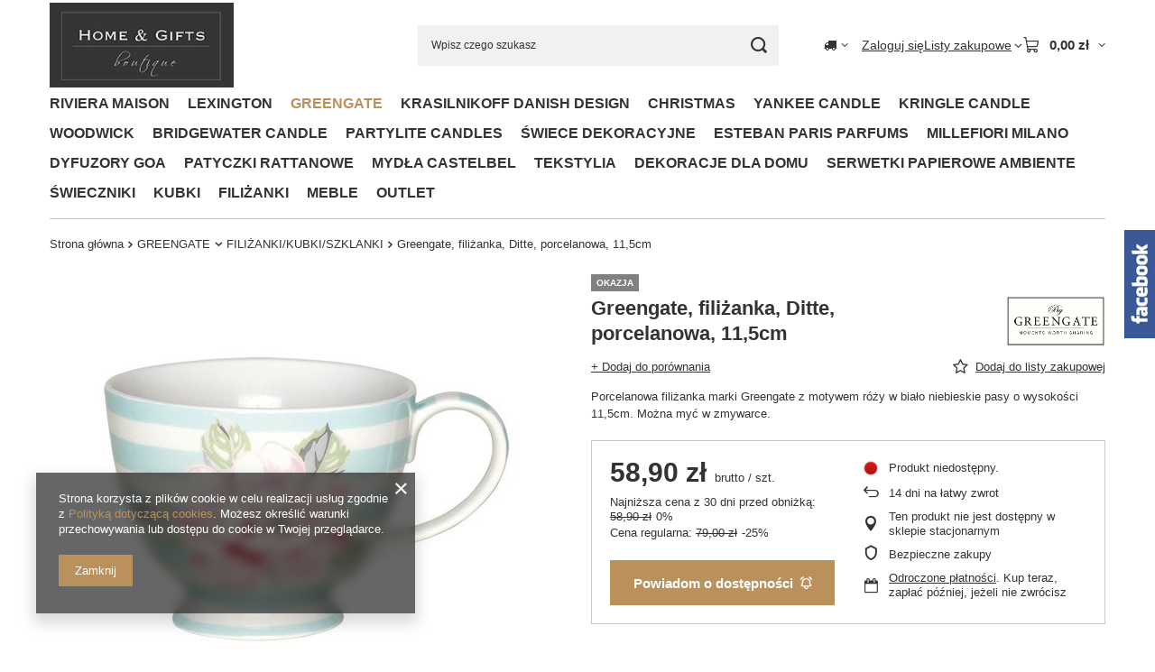

--- FILE ---
content_type: text/html; charset=utf-8
request_url: https://www.homegifts.pl/product-pol-51-Greengate-filizanka-Ditte-porcelanowa-11-5cm.html
body_size: 29196
content:
<!DOCTYPE html>
<html lang="pl" class="--vat --gross " ><head><link rel="preload" as="image" fetchpriority="high" href="/hpeciai/2f4ccb003dca50d8722b3a76bfd4d8f8/pol_pm_Greengate-filizanka-Ditte-porcelanowa-11-5cm-51_1.jpg"><meta name="viewport" content="initial-scale = 1.0, maximum-scale = 5.0, width=device-width, viewport-fit=cover"><meta http-equiv="Content-Type" content="text/html; charset=utf-8"><meta http-equiv="X-UA-Compatible" content="IE=edge"><title>Greengate, filiżanka, Ditte, porcelanowa, 11,5cm - Home & Gifts</title><meta name="keywords" content=""><meta name="description" content="   "><link rel="icon" href="/gfx/pol/favicon.ico"><meta name="theme-color" content="#ba915d"><meta name="msapplication-navbutton-color" content="#ba915d"><meta name="apple-mobile-web-app-status-bar-style" content="#ba915d"><link rel="stylesheet" type="text/css" href="/gfx/pol/projector_style.css.gzip?r=1765442635"><style>
							#photos_slider[data-skeleton] .photos__link:before {
								padding-top: calc(min((500/500 * 100%), 500px));
							}
							@media (min-width: 979px) {.photos__slider[data-skeleton] .photos__figure:not(.--nav):first-child .photos__link {
								max-height: 500px;
							}}
						</style><script>var app_shop={urls:{prefix:'data="/gfx/'.replace('data="', '')+'pol/',graphql:'/graphql/v1/'},vars:{meta:{viewportContent:'initial-scale = 1.0, maximum-scale = 5.0, width=device-width, viewport-fit=cover'},priceType:'gross',priceTypeVat:true,productDeliveryTimeAndAvailabilityWithBasket:false,geoipCountryCode:'US',fairShopLogo: { enabled: false, image: '/gfx/standards/safe_light.svg'},currency:{id:'PLN',symbol:'zł',country:'pl',format:'###,##0.00',beforeValue:false,space:true,decimalSeparator:',',groupingSeparator:' '},language:{id:'pol',symbol:'pl',name:'Polski'},omnibus:{enabled:true,rebateCodeActivate:false,hidePercentageDiscounts:false,},},txt:{priceTypeText:' brutto',},fn:{},fnrun:{},files:[],graphql:{}};const getCookieByName=(name)=>{const value=`; ${document.cookie}`;const parts = value.split(`; ${name}=`);if(parts.length === 2) return parts.pop().split(';').shift();return false;};if(getCookieByName('freeeshipping_clicked')){document.documentElement.classList.remove('--freeShipping');}if(getCookieByName('rabateCode_clicked')){document.documentElement.classList.remove('--rabateCode');}function hideClosedBars(){const closedBarsArray=JSON.parse(localStorage.getItem('closedBars'))||[];if(closedBarsArray.length){const styleElement=document.createElement('style');styleElement.textContent=`${closedBarsArray.map((el)=>`#${el}`).join(',')}{display:none !important;}`;document.head.appendChild(styleElement);}}hideClosedBars();</script><meta name="robots" content="index,follow"><meta name="rating" content="general"><meta name="Author" content="HOME &amp; GIFTS na bazie IdoSell (www.idosell.com/shop).">
<!-- Begin LoginOptions html -->

<style>
#client_new_social .service_item[data-name="service_Apple"]:before, 
#cookie_login_social_more .service_item[data-name="service_Apple"]:before,
.oscop_contact .oscop_login__service[data-service="Apple"]:before {
    display: block;
    height: 2.6rem;
    content: url('/gfx/standards/apple.svg?r=1743165583');
}
.oscop_contact .oscop_login__service[data-service="Apple"]:before {
    height: auto;
    transform: scale(0.8);
}
#client_new_social .service_item[data-name="service_Apple"]:has(img.service_icon):before,
#cookie_login_social_more .service_item[data-name="service_Apple"]:has(img.service_icon):before,
.oscop_contact .oscop_login__service[data-service="Apple"]:has(img.service_icon):before {
    display: none;
}
</style>

<!-- End LoginOptions html -->

<!-- Open Graph -->
<meta property="og:type" content="website"><meta property="og:url" content="https://www.homegifts.pl/product-pol-51-Greengate-filizanka-Ditte-porcelanowa-11-5cm.html
"><meta property="og:title" content="Greengate, filiżanka, Ditte, porcelanowa, 11,5cm"><meta property="og:description" content="Porcelanowa filiżanka marki Greengate z motywem róży w biało niebieskie pasy o wysokości 11,5cm. Można myć w zmywarce."><meta property="og:site_name" content="HOME &amp; GIFTS"><meta property="og:locale" content="pl_PL"><meta property="og:image" content="https://www.homegifts.pl/hpeciai/e349644dcc35b7990b95a70491990d0e/pol_pl_Greengate-filizanka-Ditte-porcelanowa-11-5cm-51_1.jpg"><meta property="og:image:width" content="500"><meta property="og:image:height" content="500"><link rel="manifest" href="https://www.homegifts.pl/data/include/pwa/1/manifest.json?t=3"><meta name="apple-mobile-web-app-capable" content="yes"><meta name="apple-mobile-web-app-status-bar-style" content="black"><meta name="apple-mobile-web-app-title" content="www.homegifts.pl"><link rel="apple-touch-icon" href="/data/include/pwa/1/icon-128.png"><link rel="apple-touch-startup-image" href="/data/include/pwa/1/logo-512.png" /><meta name="msapplication-TileImage" content="/data/include/pwa/1/icon-144.png"><meta name="msapplication-TileColor" content="#2F3BA2"><meta name="msapplication-starturl" content="/"><script type="application/javascript">var _adblock = true;</script><script async src="/data/include/advertising.js"></script><script type="application/javascript">var statusPWA = {
                online: {
                    txt: "Połączono z internetem",
                    bg: "#5fa341"
                },
                offline: {
                    txt: "Brak połączenia z internetem",
                    bg: "#eb5467"
                }
            }</script><script async type="application/javascript" src="/ajax/js/pwa_online_bar.js?v=1&r=6"></script><script >
window.dataLayer = window.dataLayer || [];
window.gtag = function gtag() {
dataLayer.push(arguments);
}
gtag('consent', 'default', {
'ad_storage': 'denied',
'analytics_storage': 'denied',
'ad_personalization': 'denied',
'ad_user_data': 'denied',
'wait_for_update': 500
});

gtag('set', 'ads_data_redaction', true);
</script><script  class='google_consent_mode_update'>
gtag('consent', 'update', {
'ad_storage': 'granted',
'analytics_storage': 'granted',
'ad_personalization': 'granted',
'ad_user_data': 'granted'
});
</script>
<!-- End Open Graph -->

<link rel="canonical" href="https://www.homegifts.pl/product-pol-51-Greengate-filizanka-Ditte-porcelanowa-11-5cm.html" />

                <!-- Global site tag (gtag.js) -->
                <script  async src="https://www.googletagmanager.com/gtag/js?id=AW-771034188"></script>
                <script >
                    window.dataLayer = window.dataLayer || [];
                    window.gtag = function gtag(){dataLayer.push(arguments);}
                    gtag('js', new Date());
                    
                    gtag('config', 'AW-771034188', {"allow_enhanced_conversions":true});

                </script>
                
<!-- Begin additional html or js -->


<!--6|1|4| modified: 2021-07-09 12:44:20-->
<meta name="google-site-verification" content="nQ3YyQ6uhGTteJzUVqTQJMOEk-WfyHnZ9N3NSNd-Hq0" />
<!--8|1|4| modified: 2021-07-09 12:44:20-->
<script type="application/ld+json">
{
	"@context": "http://schema.org",
	"@type": "LocalBusiness",
	"address": {
		"@type": "PostalAddress",
		"addressLocality": "Toruń",
		"streetAddress": "Świętopełka 2A",
		"postalCode": "87-100",
		"addressRegion": "kujawsko-pomorskie"
	},
	"name": "HOME & GIFTS",
	"email": "biuro@homegifts.pl",
	"telephone": "505228293",
	"vatID": "9561458853",
	"image": "https://www.homegifts.pl/data/gfx/mask/pol/logo_1_big.jpg"
}
</script>
<!--9|1|4| modified: 2021-07-09 12:44:20-->
<script>document.querySelector('meta[name="keywords"]').setAttribute('content', '');</script>
<!--1|1|1-->
<style type="text/css">
#ck_dsclr {
	background: #ffffff none repeat scroll 0 0 !important;
    border-bottom: 1px solid #eeeeee !important;
    border-top: 1px solid #eeeeee !important;
}

#ck_dsclr_sub {
	font-size: 12px;
}

#ckdsclmrshtdwn {
  background: #dfc17a none repeat scroll 0 0 !important;
  border: 1px solid #dfc17a;
  color: #363435 !important;
}

#ckdsclmrshtdwn:hover {
  background: #363435 none repeat scroll 0 0 !important;
  border: 1px solid #363435;
  color: #fff !important;
}
</style>
<!--4|1|3-->
    <script async src="https://www.googletagmanager.com/gtag/js?id=UA-152714428-1"></script>
    <script>
    window.dataLayer = window.dataLayer || [];
    function gtag(){dataLayer.push(arguments);}
    gtag('js', new Date());

    gtag('config', 'UA-152714428-1');
    </script>
<!--10|1|4| modified: 2022-12-20 11:21:49-->
<style>
  .flex__box{
    display: flex;
    justify-content: space-around;
  }

  @media only screen and (max-width: 800px) {
    .flex__box{
       flex-wrap: wrap;
     }
  }

  h1.big_label {
    text-transform: uppercase !important;
  }

#contact_contact h1 {
    text-transform: none !important;
}

.nag__h4--sideBar{
   padding: 12px 0 12px 20px;
   font-size: 1.3571428571428572em;
   margin: 0;
   color: #363435 !important;
}
.nag__h4--sideBar a{
   color: #363435 !important;
}
.upper{
   text-transform: uppercase !important;
}
</style>

<!-- End additional html or js -->
                <script>
                if (window.ApplePaySession && window.ApplePaySession.canMakePayments()) {
                    var applePayAvailabilityExpires = new Date();
                    applePayAvailabilityExpires.setTime(applePayAvailabilityExpires.getTime() + 2592000000); //30 days
                    document.cookie = 'applePayAvailability=yes; expires=' + applePayAvailabilityExpires.toUTCString() + '; path=/;secure;'
                    var scriptAppleJs = document.createElement('script');
                    scriptAppleJs.src = "/ajax/js/apple.js?v=3";
                    if (document.readyState === "interactive" || document.readyState === "complete") {
                          document.body.append(scriptAppleJs);
                    } else {
                        document.addEventListener("DOMContentLoaded", () => {
                            document.body.append(scriptAppleJs);
                        });  
                    }
                } else {
                    document.cookie = 'applePayAvailability=no; path=/;secure;'
                }
                </script>
                                <script>
                var listenerFn = function(event) {
                    if (event.origin !== "https://payment.idosell.com")
                        return;
                    
                    var isString = (typeof event.data === 'string' || event.data instanceof String);
                    if (!isString) return;
                    try {
                        var eventData = JSON.parse(event.data);
                    } catch (e) {
                        return;
                    }
                    if (!eventData) { return; }                                            
                    if (eventData.isError) { return; }
                    if (eventData.action != 'isReadyToPay') {return; }
                    
                    if (eventData.result.result && eventData.result.paymentMethodPresent) {
                        var googlePayAvailabilityExpires = new Date();
                        googlePayAvailabilityExpires.setTime(googlePayAvailabilityExpires.getTime() + 2592000000); //30 days
                        document.cookie = 'googlePayAvailability=yes; expires=' + googlePayAvailabilityExpires.toUTCString() + '; path=/;secure;'
                    } else {
                        document.cookie = 'googlePayAvailability=no; path=/;secure;'
                    }                                            
                }     
                if (!window.isAdded)
                {                                        
                    if (window.oldListener != null) {
                         window.removeEventListener('message', window.oldListener);
                    }                        
                    window.addEventListener('message', listenerFn);
                    window.oldListener = listenerFn;                                      
                       
                    const iframe = document.createElement('iframe');
                    iframe.src = "https://payment.idosell.com/assets/html/checkGooglePayAvailability.html?origin=https%3A%2F%2Fwww.homegifts.pl";
                    iframe.style.display = 'none';                                            

                    if (document.readyState === "interactive" || document.readyState === "complete") {
                          if (!window.isAdded) {
                              window.isAdded = true;
                              document.body.append(iframe);
                          }
                    } else {
                        document.addEventListener("DOMContentLoaded", () => {
                            if (!window.isAdded) {
                              window.isAdded = true;
                              document.body.append(iframe);
                          }
                        });  
                    }  
                }
                </script>
                <script>let paypalDate = new Date();
                    paypalDate.setTime(paypalDate.getTime() + 86400000);
                    document.cookie = 'payPalAvailability_PLN=-1; expires=' + paypalDate.getTime() + '; path=/; secure';
                </script><script src="/data/gzipFile/expressCheckout.js.gz"></script></head><body>
<!-- Begin additional html or js -->


<!--3|1|1-->
<div id="fb-root"></div>
<script>(function(d, s, id) {
  var js, fjs = d.getElementsByTagName(s)[0];
  if (d.getElementById(id)) return;
  js = d.createElement(s); js.id = id;
  js.src = 'https://connect.facebook.net/pl_PL/sdk.js#xfbml=1&version=v2.12';
  fjs.parentNode.insertBefore(js, fjs);
}(document, 'script', 'facebook-jssdk'));</script>

<!-- End additional html or js -->
<div id="container" class="projector_page container max-width-1200"><header class=" commercial_banner"><script class="ajaxLoad">app_shop.vars.vat_registered="true";app_shop.vars.currency_format="###,##0.00";app_shop.vars.currency_before_value=false;app_shop.vars.currency_space=true;app_shop.vars.symbol="zł";app_shop.vars.id="PLN";app_shop.vars.baseurl="http://www.homegifts.pl/";app_shop.vars.sslurl="https://www.homegifts.pl/";app_shop.vars.curr_url="%2Fproduct-pol-51-Greengate-filizanka-Ditte-porcelanowa-11-5cm.html";var currency_decimal_separator=',';var currency_grouping_separator=' ';app_shop.vars.blacklist_extension=["exe","com","swf","js","php"];app_shop.vars.blacklist_mime=["application/javascript","application/octet-stream","message/http","text/javascript","application/x-deb","application/x-javascript","application/x-shockwave-flash","application/x-msdownload"];app_shop.urls.contact="/contact-pol.html";</script><div id="viewType" style="display:none"></div><div id="menu_skip" class="menu_skip"><a href="#layout" class="btn --outline --medium menu_skip__link --layout">Przejdź do zawartości strony</a><a href="#menu_categories" class="btn --outline --medium menu_skip__link --menu">Przejdź do kategorii</a></div><div id="logo" class="d-flex align-items-center"><a href="/" target="_self" aria-label="Logo sklepu"><img src="/data/gfx/mask/pol/logo_1_big.jpg" alt="Home &amp; Gifts" width="230" height="107"></a></div><form action="https://www.homegifts.pl/search.php" method="get" id="menu_search" class="menu_search"><a href="#showSearchForm" class="menu_search__mobile" aria-label="Szukaj"></a><div class="menu_search__block"><div class="menu_search__item --input"><input class="menu_search__input" type="text" name="text" autocomplete="off" placeholder="Wpisz czego szukasz" aria-label="Wpisz czego szukasz"><button class="menu_search__submit" type="submit" aria-label="Szukaj"></button></div><div class="menu_search__item --results search_result"></div></div></form><div id="menu_top" class="menu_top"><div id="menu_settings" class="align-items-center justify-content-center justify-content-lg-end"><div class="open_trigger hover__wrapper --hover_touch" tabindex="0" aria-label="Kliknij, aby zmienić kraj dostawy"><span class="d-none d-md-inline-block flag_txt"><i class="icon-truck"></i></span><i class="icon-angle-down d-none d-md-inline-block"></i><form class="hover__element --right" action="https://www.homegifts.pl/settings.php" method="post"><ul><li><div class="form-group"><span for="menu_settings_country">Dostawa do</span><div class="select-after"><select class="form-control" name="country" id="menu_settings_country" aria-label="Dostawa do"><option value="1143020022">Belgia</option><option value="1143020076">Holandia</option><option value="1143020083">Irlandia</option><option value="1143020143">Niemcy</option><option value="1143020149">Norwegia</option><option selected value="1143020003">Polska</option><option value="1143020163">Portugalia</option></select></div></div></li><li class="buttons"><button class="btn --solid --large" type="submit">
									Zastosuj zmiany
								</button></li></ul></form></div></div><div class="account_links"><a class="account_links__item" href="https://www.homegifts.pl/login.php"><span class="account_links__text --logged-out">Zaloguj się</span></a></div><div class="shopping_list_top hover__wrapper" data-empty="true"><a href="https://www.homegifts.pl/pl/shoppinglist/" class="wishlist_link slt_link --empty" aria-label="Listy zakupowe"><span class="slt_link__text">Listy zakupowe</span></a><div class="slt_lists hover__element"><ul class="slt_lists__nav"><li class="slt_lists__nav_item" data-list_skeleton="true" data-list_id="true" data-shared="true"><a href="#" class="slt_lists__nav_link" data-list_href="true"><span class="slt_lists__nav_name" data-list_name="true"></span><span class="slt_lists__count" data-list_count="true">0</span></a></li><li class="slt_lists__nav_item --empty"><a class="slt_lists__nav_link --empty" href="https://www.homegifts.pl/pl/shoppinglist/"><span class="slt_lists__nav_name" data-list_name="true">Lista zakupowa</span><span class="slt_lists__count" data-list_count="true">0</span></a></li></ul></div></div><div id="menu_basket" class="top_basket hover__wrapper --skeleton --mobile_hide"><a class="top_basket__sub" title="Przejdź do koszyka" href="/basketedit.php" aria-label="Wartość koszyka: 0,00 zł"><span class="badge badge-info"></span><strong class="top_basket__price">0,00 zł</strong></a><div class="top_basket__express_checkout_container"><express-checkout type="basket"></express-checkout></div><script>
        app_shop.vars.cache_html = true;
      </script><div class="top_basket__details hover__element --skeleton"><div class="top_basket__skeleton --name"></div><div class="top_basket__skeleton --product"></div><div class="top_basket__skeleton --product"></div><div class="top_basket__skeleton --product --last"></div><div class="top_basket__skeleton --sep"></div><div class="top_basket__skeleton --summary"></div></div></div><template id="top_basket_product"><div class="top_basket__product"><a class="top_basket__img" title=""><picture><source type="image/webp" srcset=""></source><img src="" alt=""></picture></a><a class="top_basket__link" title=""></a><div class="top_basket__prices"><span class="top_basket__price"></span><span class="top_basket__unit"></span><span class="top_basket__vat"></span></div></div></template><template id="top_basket_summary"><div class="top_basket__summary_shipping_free"><span class="top_basket__summary_label --freeshipping_limit">Do darmowej dostawy brakuje <span class="top_basket__summary_value"></span></span><span class="progress_bar"><span class="progress_bar__value"></span></span></div><div class="top_basket__summary_item --worth"><span class="top_basket__summary_label">Wartość zamówienia:</span><b class="top_basket__summary_value"></b></div><div class="top_basket__summary_item --shipping"><span class="top_basket__summary_label">Koszt przesyłki:</span><b class="top_basket__summary_value"></b></div><div class="top_basket__buttons"><a class="btn --solid --large" data-ec-class="btn --outline --large" title="Przejdź do koszyka" href="/basketedit.php">
        Przejdź do koszyka
      </a><div id="top_basket__express_checkout_placeholder"></div></div></template><template id="top_basket_details"><div class="top_basket__details hover__element"><div class="top_basket__details_sub"><div class="headline"><span class="headline__name">Twój koszyk (<span class="top_basket__count"></span>)</span></div><div class="top_basket__products"></div><div class="top_basket__summary"></div></div></div></template></div><nav id="menu_categories" class="wide" aria-label="Kategorie główne"><button type="button" class="navbar-toggler" aria-label="Menu"><i class="icon-reorder"></i></button><div class="navbar-collapse" id="menu_navbar"><ul class="navbar-nav mx-md-n2"><li class="nav-item"><span class="nav-link-wrapper"><a  href="/pol_m_RIVIERA-MAISON-186.html" target="_self" title="RIVIERA MAISON" class="nav-link --l1" >RIVIERA MAISON</a><button class="nav-link-expand" type="button" aria-label="RIVIERA MAISON, Menu"></button></span><ul class="navbar-subnav"><li class="nav-header"><a href="#backLink" class="nav-header__backLink" aria-label="Wróć"><i class="icon-angle-left"></i></a><a  href="/pol_m_RIVIERA-MAISON-186.html" target="_self" title="RIVIERA MAISON" class="nav-link --l1" >RIVIERA MAISON</a></li><li class="nav-item"><a  href="/pol_m_RIVIERA-MAISON_KUCHNIA-187.html" target="_self" title="KUCHNIA" class="nav-link --l2" >KUCHNIA</a><ul class="navbar-subsubnav"><li class="nav-header"><a href="#backLink" class="nav-header__backLink" aria-label="Wróć"><i class="icon-angle-left"></i></a><a  href="/pol_m_RIVIERA-MAISON_KUCHNIA-187.html" target="_self" title="KUCHNIA" class="nav-link --l2" >KUCHNIA</a></li><li class="nav-item"><a  href="/pol_m_RIVIERA-MAISON_KUCHNIA_TALERZE-I-TALERZYKI-286.html" target="_self" title="TALERZE I TALERZYKI" class="nav-link --l3" >TALERZE I TALERZYKI</a></li><li class="nav-item"><a  href="/pol_m_RIVIERA-MAISON_KUCHNIA_MISECZKI-I-MISKI-301.html" target="_self" title="MISECZKI I MISKI" class="nav-link --l3" >MISECZKI I MISKI</a></li><li class="nav-item"><a  href="/pol_m_RIVIERA-MAISON_KUCHNIA_NACZYNIA-DO-SERWOWANIA-287.html" target="_self" title="NACZYNIA DO SERWOWANIA" class="nav-link --l3" >NACZYNIA DO SERWOWANIA</a></li><li class="nav-item"><a  href="/pol_m_RIVIERA-MAISON_KUCHNIA_PORCELANA-UZYTKOWA-288.html" target="_self" title="PORCELANA UŻYTKOWA" class="nav-link --l3" >PORCELANA UŻYTKOWA</a></li><li class="nav-item"><a  href="/pol_m_RIVIERA-MAISON_KUCHNIA_AKCESORIA-KUCHENNE-299.html" target="_self" title="AKCESORIA KUCHENNE" class="nav-link --l3" >AKCESORIA KUCHENNE</a></li><li class="nav-item"><a  href="/pol_m_RIVIERA-MAISON_KUCHNIA_DESKI-DO-KROJENIA-SERWOWANIA-327.html" target="_self" title="DESKI DO KROJENIA/SERWOWANIA" class="nav-link --l3" >DESKI DO KROJENIA/SERWOWANIA</a></li><li class="nav-item"><a  href="/pol_m_RIVIERA-MAISON_KUCHNIA_POJEMNIKI-DO-ZYWNOSCI-384.html" target="_self" title="POJEMNIKI DO ŻYWNOŚCI" class="nav-link --l3" >POJEMNIKI DO ŻYWNOŚCI</a></li></ul></li><li class="nav-item empty"><a  href="/pol_m_RIVIERA-MAISON_KUBKI-FILIZANKI-SZKLANKI-189.html" target="_self" title="KUBKI/FILIŻANKI/SZKLANKI" class="nav-link --l2" >KUBKI/FILIŻANKI/SZKLANKI</a></li><li class="nav-item empty"><a  href="/pol_m_RIVIERA-MAISON_SZKLANKI-KIELISZKI-346.html" target="_self" title="SZKLANKI/KIELISZKI" class="nav-link --l2" >SZKLANKI/KIELISZKI</a></li><li class="nav-item empty"><a  href="/pol_m_RIVIERA-MAISON_SERWETKI-PAPIEROWE-358.html" target="_self" title="SERWETKI PAPIEROWE" class="nav-link --l2" >SERWETKI PAPIEROWE</a></li><li class="nav-item empty"><a  href="/pol_m_RIVIERA-MAISON_SZKLO-UZYTKOWE-274.html" target="_self" title="SZKŁO UŻYTKOWE" class="nav-link --l2" >SZKŁO UŻYTKOWE</a></li><li class="nav-item empty"><a  href="/pol_m_RIVIERA-MAISON_RATTAN-268.html" target="_self" title="RATTAN" class="nav-link --l2" >RATTAN</a></li><li class="nav-item empty"><a  href="/pol_m_RIVIERA-MAISON_LAMPY-i-ABAZURY-249.html" target="_self" title="LAMPY i ABAŻURY" class="nav-link --l2" >LAMPY i ABAŻURY</a></li><li class="nav-item"><a  href="/pol_m_RIVIERA-MAISON_TEKSTYLIA-246.html" target="_self" title="TEKSTYLIA" class="nav-link --l2" >TEKSTYLIA</a><ul class="navbar-subsubnav"><li class="nav-header"><a href="#backLink" class="nav-header__backLink" aria-label="Wróć"><i class="icon-angle-left"></i></a><a  href="/pol_m_RIVIERA-MAISON_TEKSTYLIA-246.html" target="_self" title="TEKSTYLIA" class="nav-link --l2" >TEKSTYLIA</a></li><li class="nav-item"><a  href="/pol_m_RIVIERA-MAISON_TEKSTYLIA_PODUSZKI-271.html" target="_self" title="PODUSZKI" class="nav-link --l3" >PODUSZKI</a></li><li class="nav-item"><a  href="/pol_m_RIVIERA-MAISON_TEKSTYLIA_OBRUSY-272.html" target="_self" title="OBRUSY" class="nav-link --l3" >OBRUSY</a></li><li class="nav-item"><a  href="/pol_m_RIVIERA-MAISON_TEKSTYLIA_RECZNIKI-KUCHENNE-273.html" target="_self" title="RĘCZNIKI KUCHENNE" class="nav-link --l3" >RĘCZNIKI KUCHENNE</a></li><li class="nav-item"><a  href="/pol_m_RIVIERA-MAISON_TEKSTYLIA_MASECZKA-NA-TWARZ-326.html" target="_self" title="MASECZKA NA TWARZ" class="nav-link --l3" >MASECZKA NA TWARZ</a></li><li class="nav-item"><a  href="/pol_m_RIVIERA-MAISON_TEKSTYLIA_PODKLADKI-NA-STOL-325.html" target="_self" title="PODKŁADKI NA STÓŁ" class="nav-link --l3" >PODKŁADKI NA STÓŁ</a></li><li class="nav-item"><a  href="/pol_m_RIVIERA-MAISON_TEKSTYLIA_SERWETKI-MATERIALOWE-336.html" target="_self" title="SERWETKI MATERIAŁOWE" class="nav-link --l3" >SERWETKI MATERIAŁOWE</a></li></ul></li><li class="nav-item empty"><a  href="/pol_m_RIVIERA-MAISON_LAZIENKA-304.html" target="_self" title="ŁAZIENKA" class="nav-link --l2" >ŁAZIENKA</a></li><li class="nav-item empty"><a  href="/pol_m_RIVIERA-MAISON_SWIECZNIKI-I-LAMPIONY-245.html" target="_self" title="ŚWIECZNIKI I LAMPIONY" class="nav-link --l2" >ŚWIECZNIKI I LAMPIONY</a></li><li class="nav-item empty"><a  href="/pol_m_RIVIERA-MAISON_MAGAZYN-RM-GADZETY-381.html" target="_self" title="MAGAZYN RM / GADŻETY" class="nav-link --l2" >MAGAZYN RM / GADŻETY</a></li><li class="nav-item empty"><a  href="/pol_m_RIVIERA-MAISON_DEKORACJE-188.html" target="_self" title="DEKORACJE" class="nav-link --l2" >DEKORACJE</a></li><li class="nav-item empty"><a  href="/pol_m_RIVIERA-MAISON_WIESZAKI-269.html" target="_self" title="WIESZAKI" class="nav-link --l2" >WIESZAKI</a></li><li class="nav-item empty"><a  href="/pol_m_RIVIERA-MAISON_CHRISTMAS-248.html" target="_self" title="CHRISTMAS" class="nav-link --l2" >CHRISTMAS</a></li><li class="nav-item empty"><a  href="/pol_m_RIVIERA-MAISON_MEBLE-232.html" target="_self" title="MEBLE" class="nav-link --l2" >MEBLE</a></li><li class="nav-item empty"><a  href="/pol_m_RIVIERA-MAISON_OUTLET-342.html" target="_self" title="OUTLET" class="nav-link --l2" >OUTLET</a></li></ul></li><li class="nav-item"><span class="nav-link-wrapper"><a  href="/pol_m_LEXINGTON-337.html" target="_self" title="LEXINGTON" class="nav-link --l1" >LEXINGTON</a><button class="nav-link-expand" type="button" aria-label="LEXINGTON, Menu"></button></span><ul class="navbar-subnav"><li class="nav-header"><a href="#backLink" class="nav-header__backLink" aria-label="Wróć"><i class="icon-angle-left"></i></a><a  href="/pol_m_LEXINGTON-337.html" target="_self" title="LEXINGTON" class="nav-link --l1" >LEXINGTON</a></li><li class="nav-item empty"><a  href="/pol_m_LEXINGTON_POSZEWKI-NA-PODUSZKI-338.html" target="_self" title="POSZEWKI NA PODUSZKI" class="nav-link --l2" >POSZEWKI NA PODUSZKI</a></li><li class="nav-item empty"><a  href="/pol_m_LEXINGTON_RECZNIKI-KUCHENNE-345.html" target="_self" title="RĘCZNIKI KUCHENNE" class="nav-link --l2" >RĘCZNIKI KUCHENNE</a></li><li class="nav-item empty"><a  href="/pol_m_LEXINGTON_PODKLADKI-MATERIALOWE-I-BIEZNIKI-357.html" target="_self" title="PODKŁADKI MATERIAŁOWE I BIEŻNIKI" class="nav-link --l2" >PODKŁADKI MATERIAŁOWE I BIEŻNIKI</a></li><li class="nav-item empty"><a  href="/pol_m_LEXINGTON_LAZIENKA-362.html" target="_self" title="ŁAZIENKA" class="nav-link --l2" >ŁAZIENKA</a></li><li class="nav-item empty"><a  href="/pol_m_LEXINGTON_DEKORACJE-SWIATECZNE-388.html" target="_self" title="DEKORACJE SWIĄTECZNE" class="nav-link --l2" >DEKORACJE SWIĄTECZNE</a></li></ul></li><li class="nav-item nav-open"><span class="nav-link-wrapper"><a  href="/pol_m_GREENGATE-190.html" target="_self" title="GREENGATE" class="nav-link --l1 active" >GREENGATE</a><button class="nav-link-expand" type="button" aria-label="GREENGATE, Menu"></button></span><ul class="navbar-subnav"><li class="nav-header"><a href="#backLink" class="nav-header__backLink" aria-label="Wróć"><i class="icon-angle-left"></i></a><a  href="/pol_m_GREENGATE-190.html" target="_self" title="GREENGATE" class="nav-link --l1 active" >GREENGATE</a></li><li class="nav-item nav-open empty"><a  href="/pol_m_GREENGATE_FILIZANKI-KUBKI-SZKLANKI-191.html" target="_self" title="FILIŻANKI/KUBKI/SZKLANKI" class="nav-link --l2 active" >FILIŻANKI/KUBKI/SZKLANKI</a></li><li class="nav-item empty"><a  href="/pol_m_GREENGATE_TALERZE-254.html" target="_self" title="TALERZE" class="nav-link --l2" >TALERZE</a></li><li class="nav-item empty"><a  href="/pol_m_GREENGATE_MISECZKI-290.html" target="_self" title="MISECZKI" class="nav-link --l2" >MISECZKI</a></li><li class="nav-item empty"><a  href="/pol_m_GREENGATE_KUCHNIA-192.html" target="_self" title="KUCHNIA" class="nav-link --l2" >KUCHNIA</a></li><li class="nav-item empty"><a  href="/pol_m_GREENGATE_TEKSTYLIA-309.html" target="_self" title="TEKSTYLIA" class="nav-link --l2" >TEKSTYLIA</a></li><li class="nav-item empty"><a  href="/pol_m_GREENGATE_DEKORACJE-193.html" target="_self" title="DEKORACJE" class="nav-link --l2" >DEKORACJE</a></li><li class="nav-item empty"><a  href="/pol_m_GREENGATE_CHRISTMAS-291.html" target="_self" title="CHRISTMAS" class="nav-link --l2" >CHRISTMAS</a></li></ul></li><li class="nav-item"><span class="nav-link-wrapper"><a  href="/pol_m_KRASILNIKOFF-DANISH-DESIGN-233.html" target="_self" title="KRASILNIKOFF DANISH DESIGN" class="nav-link --l1" >KRASILNIKOFF DANISH DESIGN</a><button class="nav-link-expand" type="button" aria-label="KRASILNIKOFF DANISH DESIGN, Menu"></button></span><ul class="navbar-subnav"><li class="nav-header"><a href="#backLink" class="nav-header__backLink" aria-label="Wróć"><i class="icon-angle-left"></i></a><a  href="/pol_m_KRASILNIKOFF-DANISH-DESIGN-233.html" target="_self" title="KRASILNIKOFF DANISH DESIGN" class="nav-link --l1" >KRASILNIKOFF DANISH DESIGN</a></li><li class="nav-item empty"><a  href="/pol_m_KRASILNIKOFF-DANISH-DESIGN_KUBKI-234.html" target="_self" title="KUBKI" class="nav-link --l2" >KUBKI</a></li><li class="nav-item empty"><a  href="/pol_m_KRASILNIKOFF-DANISH-DESIGN_KUCHNIA-236.html" target="_self" title="KUCHNIA" class="nav-link --l2" >KUCHNIA</a></li><li class="nav-item"><a  href="/pol_m_KRASILNIKOFF-DANISH-DESIGN_TEKSTYLIA-237.html" target="_self" title="TEKSTYLIA" class="nav-link --l2" >TEKSTYLIA</a><ul class="navbar-subsubnav"><li class="nav-header"><a href="#backLink" class="nav-header__backLink" aria-label="Wróć"><i class="icon-angle-left"></i></a><a  href="/pol_m_KRASILNIKOFF-DANISH-DESIGN_TEKSTYLIA-237.html" target="_self" title="TEKSTYLIA" class="nav-link --l2" >TEKSTYLIA</a></li><li class="nav-item"><a  href="/pol_m_KRASILNIKOFF-DANISH-DESIGN_TEKSTYLIA_RECZNIKI-KUCHENNE-255.html" target="_self" title="RĘCZNIKI KUCHENNE" class="nav-link --l3" >RĘCZNIKI KUCHENNE</a></li><li class="nav-item"><a  href="/pol_m_KRASILNIKOFF-DANISH-DESIGN_TEKSTYLIA_REKAWICE-I-LAPKI-KUCHENNE-386.html" target="_self" title="RĘKAWICE I ŁAPKI KUCHENNE" class="nav-link --l3" >RĘKAWICE I ŁAPKI KUCHENNE</a></li><li class="nav-item"><a  href="/pol_m_KRASILNIKOFF-DANISH-DESIGN_TEKSTYLIA_PODKLADKI-BAWELNIANE-256.html" target="_self" title="PODKŁADKI BAWEŁNIANE" class="nav-link --l3" >PODKŁADKI BAWEŁNIANE</a></li><li class="nav-item"><a  href="/pol_m_KRASILNIKOFF-DANISH-DESIGN_TEKSTYLIA_POSZEWKI-NA-PODUSZKI-340.html" target="_self" title="POSZEWKI NA PODUSZKI" class="nav-link --l3" >POSZEWKI NA PODUSZKI</a></li></ul></li><li class="nav-item empty"><a  href="/pol_m_KRASILNIKOFF-DANISH-DESIGN_DECO-239.html" target="_self" title="DECO" class="nav-link --l2" >DECO</a></li><li class="nav-item empty"><a  href="/pol_m_KRASILNIKOFF-DANISH-DESIGN_SZWEDZKIE-ZMYWAKI-KUCHENNE-385.html" target="_self" title="SZWEDZKIE ZMYWAKI KUCHENNE" class="nav-link --l2" >SZWEDZKIE ZMYWAKI KUCHENNE</a></li></ul></li><li class="nav-item"><span class="nav-link-wrapper"><a  href="/pol_m_CHRISTMAS-250.html" target="_self" title="CHRISTMAS" class="nav-link --l1" >CHRISTMAS</a><button class="nav-link-expand" type="button" aria-label="CHRISTMAS, Menu"></button></span><ul class="navbar-subnav"><li class="nav-header"><a href="#backLink" class="nav-header__backLink" aria-label="Wróć"><i class="icon-angle-left"></i></a><a  href="/pol_m_CHRISTMAS-250.html" target="_self" title="CHRISTMAS" class="nav-link --l1" >CHRISTMAS</a></li><li class="nav-item empty"><a  href="/pol_m_CHRISTMAS_BOMBKI-292.html" target="_self" title="BOMBKI" class="nav-link --l2" >BOMBKI</a></li><li class="nav-item empty"><a  href="/pol_m_CHRISTMAS_ZAWIESZKI-293.html" target="_self" title="ZAWIESZKI" class="nav-link --l2" >ZAWIESZKI</a></li><li class="nav-item empty"><a  href="/pol_m_CHRISTMAS_DEKORACJE-SWIATECZNE-294.html" target="_self" title="DEKORACJE ŚWIĄTECZNE" class="nav-link --l2" >DEKORACJE ŚWIĄTECZNE</a></li><li class="nav-item empty"><a  href="/pol_m_CHRISTMAS_TEKSTYLIA-328.html" target="_self" title="TEKSTYLIA" class="nav-link --l2" >TEKSTYLIA</a></li><li class="nav-item empty"><a  href="/pol_m_CHRISTMAS_PORCELANA-SWIATECZNA-360.html" target="_self" title="PORCELANA ŚWIĄTECZNA" class="nav-link --l2" >PORCELANA ŚWIĄTECZNA</a></li></ul></li><li class="nav-item"><span class="nav-link-wrapper"><a  href="/pol_m_YANKEE-CANDLE-152.html" target="_self" title="YANKEE CANDLE" class="nav-link --l1" >YANKEE CANDLE</a><button class="nav-link-expand" type="button" aria-label="YANKEE CANDLE, Menu"></button></span><ul class="navbar-subnav"><li class="nav-header"><a href="#backLink" class="nav-header__backLink" aria-label="Wróć"><i class="icon-angle-left"></i></a><a  href="/pol_m_YANKEE-CANDLE-152.html" target="_self" title="YANKEE CANDLE" class="nav-link --l1" >YANKEE CANDLE</a></li><li class="nav-item empty"><a  href="/pol_m_YANKEE-CANDLE_SWIECE-DUZE-157.html" target="_self" title="ŚWIECE DUŻE" class="nav-link --l2" >ŚWIECE DUŻE</a></li><li class="nav-item empty"><a  href="/pol_m_YANKEE-CANDLE_SWIECE-SREDNIE-158.html" target="_self" title="ŚWIECE ŚREDNIE" class="nav-link --l2" >ŚWIECE ŚREDNIE</a></li><li class="nav-item empty"><a  href="/pol_m_YANKEE-CANDLE_WOSKI-160.html" target="_self" title="WOSKI" class="nav-link --l2" >WOSKI</a></li><li class="nav-item empty"><a  href="/pol_m_YANKEE-CANDLE_ZAPACHY-SAMOCHODOWE-300.html" target="_self" title="ZAPACHY SAMOCHODOWE" class="nav-link --l2" >ZAPACHY SAMOCHODOWE</a></li></ul></li><li class="nav-item"><span class="nav-link-wrapper"><a  href="/pol_m_KRINGLE-CANDLE-156.html" target="_self" title="KRINGLE CANDLE" class="nav-link --l1" >KRINGLE CANDLE</a><button class="nav-link-expand" type="button" aria-label="KRINGLE CANDLE, Menu"></button></span><ul class="navbar-subnav"><li class="nav-header"><a href="#backLink" class="nav-header__backLink" aria-label="Wróć"><i class="icon-angle-left"></i></a><a  href="/pol_m_KRINGLE-CANDLE-156.html" target="_self" title="KRINGLE CANDLE" class="nav-link --l1" >KRINGLE CANDLE</a></li><li class="nav-item"><a  href="/pol_m_KRINGLE-CANDLE_COUNTRY-CANDLE-170.html" target="_self" title="COUNTRY CANDLE" class="nav-link --l2" >COUNTRY CANDLE</a><ul class="navbar-subsubnav"><li class="nav-header"><a href="#backLink" class="nav-header__backLink" aria-label="Wróć"><i class="icon-angle-left"></i></a><a  href="/pol_m_KRINGLE-CANDLE_COUNTRY-CANDLE-170.html" target="_self" title="COUNTRY CANDLE" class="nav-link --l2" >COUNTRY CANDLE</a></li><li class="nav-item"><a  href="/pol_m_KRINGLE-CANDLE_COUNTRY-CANDLE_SWIECE-DAYLIGHT-173.html" target="_self" title="ŚWIECE DAYLIGHT" class="nav-link --l3" >ŚWIECE DAYLIGHT</a></li></ul></li><li class="nav-item empty"><a  href="/pol_m_KRINGLE-CANDLE_SWIECE-SREDNIE-165.html" target="_self" title="ŚWIECE ŚREDNIE" class="nav-link --l2" >ŚWIECE ŚREDNIE</a></li><li class="nav-item empty"><a  href="/pol_m_KRINGLE-CANDLE_SWIECA-DAYLIGHT-167.html" target="_self" title="ŚWIECA DAYLIGHT" class="nav-link --l2" >ŚWIECA DAYLIGHT</a></li><li class="nav-item empty"><a  href="/pol_m_KRINGLE-CANDLE_WOSKI-168.html" target="_self" title="WOSKI" class="nav-link --l2" >WOSKI</a></li></ul></li><li class="nav-item"><span class="nav-link-wrapper"><a  href="/pol_m_WOODWICK-174.html" target="_self" title="WOODWICK" class="nav-link --l1" >WOODWICK</a><button class="nav-link-expand" type="button" aria-label="WOODWICK, Menu"></button></span><ul class="navbar-subnav"><li class="nav-header"><a href="#backLink" class="nav-header__backLink" aria-label="Wróć"><i class="icon-angle-left"></i></a><a  href="/pol_m_WOODWICK-174.html" target="_self" title="WOODWICK" class="nav-link --l1" >WOODWICK</a></li><li class="nav-item empty"><a  href="/pol_m_WOODWICK_SWIECE-DUZE-175.html" target="_self" title="ŚWIECE DUŻE" class="nav-link --l2" >ŚWIECE DUŻE</a></li></ul></li><li class="nav-item"><span class="nav-link-wrapper"><a  href="/pol_m_BRIDGEWATER-CANDLE-181.html" target="_self" title="BRIDGEWATER CANDLE" class="nav-link --l1" >BRIDGEWATER CANDLE</a><button class="nav-link-expand" type="button" aria-label="BRIDGEWATER CANDLE, Menu"></button></span><ul class="navbar-subnav"><li class="nav-header"><a href="#backLink" class="nav-header__backLink" aria-label="Wróć"><i class="icon-angle-left"></i></a><a  href="/pol_m_BRIDGEWATER-CANDLE-181.html" target="_self" title="BRIDGEWATER CANDLE" class="nav-link --l1" >BRIDGEWATER CANDLE</a></li><li class="nav-item empty"><a  href="/pol_m_BRIDGEWATER-CANDLE_SWIECE-DUZE-182.html" target="_self" title="ŚWIECE DUŻE" class="nav-link --l2" >ŚWIECE DUŻE</a></li><li class="nav-item empty"><a  href="/pol_m_BRIDGEWATER-CANDLE_WOSKI-184.html" target="_self" title="WOSKI" class="nav-link --l2" >WOSKI</a></li><li class="nav-item empty"><a  href="/pol_m_BRIDGEWATER-CANDLE_SASZETKI-ZAPACHOWE-DO-SZAF-185.html" target="_self" title="SASZETKI ZAPACHOWE DO SZAF" class="nav-link --l2" >SASZETKI ZAPACHOWE DO SZAF</a></li><li class="nav-item empty"><a  href="/pol_m_BRIDGEWATER-CANDLE_OLEJKI-ZAPACHOWE-240.html" target="_self" title="OLEJKI ZAPACHOWE" class="nav-link --l2" >OLEJKI ZAPACHOWE</a></li></ul></li><li class="nav-item"><span class="nav-link-wrapper"><a  href="/pol_m_PARTYLITE-CANDLES-295.html" target="_self" title="PARTYLITE CANDLES" class="nav-link --l1" >PARTYLITE CANDLES</a><button class="nav-link-expand" type="button" aria-label="PARTYLITE CANDLES, Menu"></button></span><ul class="navbar-subnav"><li class="nav-header"><a href="#backLink" class="nav-header__backLink" aria-label="Wróć"><i class="icon-angle-left"></i></a><a  href="/pol_m_PARTYLITE-CANDLES-295.html" target="_self" title="PARTYLITE CANDLES" class="nav-link --l1" >PARTYLITE CANDLES</a></li><li class="nav-item empty"><a  href="/pol_m_PARTYLITE-CANDLES_SWIECE-SOJOWE-296.html" target="_self" title="ŚWIECE SOJOWE " class="nav-link --l2" >ŚWIECE SOJOWE </a></li><li class="nav-item empty"><a  href="/pol_m_PARTYLITE-CANDLES_TEALIGHTY-SOJOWE-297.html" target="_self" title="TEALIGHTY SOJOWE" class="nav-link --l2" >TEALIGHTY SOJOWE</a></li><li class="nav-item empty"><a  href="/pol_m_PARTYLITE-CANDLES_PATYCZKI-ZAPACHOWE-352.html" target="_self" title="PATYCZKI ZAPACHOWE" class="nav-link --l2" >PATYCZKI ZAPACHOWE</a></li><li class="nav-item empty"><a  href="/pol_m_PARTYLITE-CANDLES_SWIECZNIKI-I-LAMPIONY-298.html" target="_self" title="ŚWIECZNIKI I LAMPIONY" class="nav-link --l2" >ŚWIECZNIKI I LAMPIONY</a></li></ul></li><li class="nav-item"><span class="nav-link-wrapper"><a  href="/pol_m_SWIECE-DEKORACYJNE-370.html" target="_self" title="ŚWIECE DEKORACYJNE" class="nav-link --l1" >ŚWIECE DEKORACYJNE</a><button class="nav-link-expand" type="button" aria-label="ŚWIECE DEKORACYJNE, Menu"></button></span><ul class="navbar-subnav"><li class="nav-header"><a href="#backLink" class="nav-header__backLink" aria-label="Wróć"><i class="icon-angle-left"></i></a><a  href="/pol_m_SWIECE-DEKORACYJNE-370.html" target="_self" title="ŚWIECE DEKORACYJNE" class="nav-link --l1" >ŚWIECE DEKORACYJNE</a></li><li class="nav-item empty"><a  href="/pol_m_SWIECE-DEKORACYJNE_SWIECE-RUSTIC-371.html" target="_self" title="ŚWIECE RUSTIC" class="nav-link --l2" >ŚWIECE RUSTIC</a></li><li class="nav-item empty"><a  href="/pol_m_SWIECE-DEKORACYJNE_SWIECE-ELEGANCE-382.html" target="_self" title="ŚWIECE ELEGANCE" class="nav-link --l2" >ŚWIECE ELEGANCE</a></li><li class="nav-item empty"><a  href="/pol_m_SWIECE-DEKORACYJNE_SWIECE-METALIC-372.html" target="_self" title="ŚWIECE METALIC" class="nav-link --l2" >ŚWIECE METALIC</a></li><li class="nav-item empty"><a  href="/pol_m_SWIECE-DEKORACYJNE_SWIECE-WELUR-373.html" target="_self" title="ŚWIECE WELUR" class="nav-link --l2" >ŚWIECE WELUR</a></li><li class="nav-item empty"><a  href="/pol_m_SWIECE-DEKORACYJNE_SWIECE-STOLOWE-374.html" target="_self" title="ŚWIECE STOŁOWE" class="nav-link --l2" >ŚWIECE STOŁOWE</a></li></ul></li><li class="nav-item"><span class="nav-link-wrapper"><a  href="/pol_m_ESTEBAN-PARIS-PARFUMS-275.html" target="_self" title="ESTEBAN PARIS PARFUMS" class="nav-link --l1" >ESTEBAN PARIS PARFUMS</a><button class="nav-link-expand" type="button" aria-label="ESTEBAN PARIS PARFUMS, Menu"></button></span><ul class="navbar-subnav"><li class="nav-header"><a href="#backLink" class="nav-header__backLink" aria-label="Wróć"><i class="icon-angle-left"></i></a><a  href="/pol_m_ESTEBAN-PARIS-PARFUMS-275.html" target="_self" title="ESTEBAN PARIS PARFUMS" class="nav-link --l1" >ESTEBAN PARIS PARFUMS</a></li><li class="nav-item empty"><a  href="/pol_m_ESTEBAN-PARIS-PARFUMS_SWIECE-276.html" target="_self" title="ŚWIECE" class="nav-link --l2" >ŚWIECE</a></li><li class="nav-item"><a  href="/pol_m_ESTEBAN-PARIS-PARFUMS_DYFUZORY-PATYCZKI-ZAPACHOWE-277.html" target="_self" title="DYFUZORY/PATYCZKI ZAPACHOWE" class="nav-link --l2" >DYFUZORY/PATYCZKI ZAPACHOWE</a><ul class="navbar-subsubnav"><li class="nav-header"><a href="#backLink" class="nav-header__backLink" aria-label="Wróć"><i class="icon-angle-left"></i></a><a  href="/pol_m_ESTEBAN-PARIS-PARFUMS_DYFUZORY-PATYCZKI-ZAPACHOWE-277.html" target="_self" title="DYFUZORY/PATYCZKI ZAPACHOWE" class="nav-link --l2" >DYFUZORY/PATYCZKI ZAPACHOWE</a></li><li class="nav-item"><a  href="/pol_m_ESTEBAN-PARIS-PARFUMS_DYFUZORY-PATYCZKI-ZAPACHOWE_DYFUZORY-100ML-279.html" target="_self" title="DYFUZORY 100ML" class="nav-link --l3" >DYFUZORY 100ML</a></li></ul></li><li class="nav-item empty"><a  href="/pol_m_ESTEBAN-PARIS-PARFUMS_OLEJKI-ZAPACHOWE-281.html" target="_self" title="OLEJKI ZAPACHOWE" class="nav-link --l2" >OLEJKI ZAPACHOWE</a></li><li class="nav-item empty"><a  href="/pol_m_ESTEBAN-PARIS-PARFUMS_KADZIDELKA-282.html" target="_self" title="KADZIDEŁKA" class="nav-link --l2" >KADZIDEŁKA</a></li></ul></li><li class="nav-item"><span class="nav-link-wrapper"><a  href="/pol_m_MILLEFIORI-MILANO-258.html" target="_self" title="MILLEFIORI MILANO" class="nav-link --l1" >MILLEFIORI MILANO</a><button class="nav-link-expand" type="button" aria-label="MILLEFIORI MILANO, Menu"></button></span><ul class="navbar-subnav"><li class="nav-header"><a href="#backLink" class="nav-header__backLink" aria-label="Wróć"><i class="icon-angle-left"></i></a><a  href="/pol_m_MILLEFIORI-MILANO-258.html" target="_self" title="MILLEFIORI MILANO" class="nav-link --l1" >MILLEFIORI MILANO</a></li><li class="nav-item empty"><a  href="/pol_m_MILLEFIORI-MILANO_DYFUZORY-PATYCZKI-ZAPACHOWE-259.html" target="_self" title="DYFUZORY/PATYCZKI ZAPACHOWE" class="nav-link --l2" >DYFUZORY/PATYCZKI ZAPACHOWE</a></li><li class="nav-item empty"><a  href="/pol_m_MILLEFIORI-MILANO_UZUPELNIENIA-DO-DYFUZOROW-261.html" target="_self" title="UZUPEŁNIENIA DO DYFUZORÓW" class="nav-link --l2" >UZUPEŁNIENIA DO DYFUZORÓW</a></li><li class="nav-item empty"><a  href="/pol_m_MILLEFIORI-MILANO_PATYCZKI-RATTANOWE-378.html" target="_self" title="PATYCZKI RATTANOWE" class="nav-link --l2" >PATYCZKI RATTANOWE</a></li><li class="nav-item empty"><a  href="/pol_m_MILLEFIORI-MILANO_SPAYE-DO-POMIESZCZEN-260.html" target="_self" title="SPAYE DO POMIESZCZEŃ" class="nav-link --l2" >SPAYE DO POMIESZCZEŃ</a></li><li class="nav-item empty"><a  href="/pol_m_MILLEFIORI-MILANO_OLEJKI-ZAPACHOWE-264.html" target="_self" title="OLEJKI ZAPACHOWE" class="nav-link --l2" >OLEJKI ZAPACHOWE</a></li></ul></li><li class="nav-item"><span class="nav-link-wrapper"><a  href="/pol_m_DYFUZORY-GOA-312.html" target="_self" title="DYFUZORY GOA" class="nav-link --l1" >DYFUZORY GOA</a><button class="nav-link-expand" type="button" aria-label="DYFUZORY GOA, Menu"></button></span><ul class="navbar-subnav"><li class="nav-header"><a href="#backLink" class="nav-header__backLink" aria-label="Wróć"><i class="icon-angle-left"></i></a><a  href="/pol_m_DYFUZORY-GOA-312.html" target="_self" title="DYFUZORY GOA" class="nav-link --l1" >DYFUZORY GOA</a></li><li class="nav-item empty"><a  href="/pol_m_DYFUZORY-GOA_ESPRIT-200ML-313.html" target="_self" title="ESPRIT 200ML" class="nav-link --l2" >ESPRIT 200ML</a></li><li class="nav-item empty"><a  href="/pol_m_DYFUZORY-GOA_UZUPELNIENIA-250ML-314.html" target="_self" title="UZUPEŁNIENIA 250ML" class="nav-link --l2" >UZUPEŁNIENIA 250ML</a></li><li class="nav-item empty"><a  href="/pol_m_DYFUZORY-GOA_UZUPELNIENIA-500ML-315.html" target="_self" title="UZUPEŁNIENIA 500ML" class="nav-link --l2" >UZUPEŁNIENIA 500ML</a></li><li class="nav-item empty"><a  href="/pol_m_DYFUZORY-GOA_PERFUMY-DO-WNETRZ-329.html" target="_self" title="PERFUMY DO WNĘTRZ" class="nav-link --l2" >PERFUMY DO WNĘTRZ</a></li></ul></li><li class="nav-item"><span class="nav-link-wrapper"><a  href="/pol_m_PATYCZKI-RATTANOWE-307.html" target="_self" title="PATYCZKI RATTANOWE" class="nav-link --l1" >PATYCZKI RATTANOWE</a></span></li><li class="nav-item"><span class="nav-link-wrapper"><a  href="/pol_m_MYDLA-CASTELBEL-320.html" target="_self" title="MYDŁA CASTELBEL" class="nav-link --l1" >MYDŁA CASTELBEL</a><button class="nav-link-expand" type="button" aria-label="MYDŁA CASTELBEL, Menu"></button></span><ul class="navbar-subnav"><li class="nav-header"><a href="#backLink" class="nav-header__backLink" aria-label="Wróć"><i class="icon-angle-left"></i></a><a  href="/pol_m_MYDLA-CASTELBEL-320.html" target="_self" title="MYDŁA CASTELBEL" class="nav-link --l1" >MYDŁA CASTELBEL</a></li><li class="nav-item empty"><a  href="/pol_m_MYDLA-CASTELBEL_PORTUS-CALE-323.html" target="_self" title="PORTUS CALE" class="nav-link --l2" >PORTUS CALE</a></li></ul></li><li class="nav-item"><span class="nav-link-wrapper"><a  href="/pol_m_TEKSTYLIA-347.html" target="_self" title="TEKSTYLIA" class="nav-link --l1" >TEKSTYLIA</a><button class="nav-link-expand" type="button" aria-label="TEKSTYLIA, Menu"></button></span><ul class="navbar-subnav"><li class="nav-header"><a href="#backLink" class="nav-header__backLink" aria-label="Wróć"><i class="icon-angle-left"></i></a><a  href="/pol_m_TEKSTYLIA-347.html" target="_self" title="TEKSTYLIA" class="nav-link --l1" >TEKSTYLIA</a></li><li class="nav-item empty"><a  href="/pol_m_TEKSTYLIA_PODUSZKI-354.html" target="_self" title="PODUSZKI" class="nav-link --l2" >PODUSZKI</a></li><li class="nav-item empty"><a  href="/pol_m_TEKSTYLIA_OBRUSY-350.html" target="_self" title="OBRUSY" class="nav-link --l2" >OBRUSY</a></li><li class="nav-item empty"><a  href="/pol_m_TEKSTYLIA_BIEZNIKI-351.html" target="_self" title="BIEŻNIKI" class="nav-link --l2" >BIEŻNIKI</a></li><li class="nav-item empty"><a  href="/pol_m_TEKSTYLIA_SERWETKI-MATERIALOWE-348.html" target="_self" title="SERWETKI MATERIAŁOWE" class="nav-link --l2" >SERWETKI MATERIAŁOWE</a></li><li class="nav-item empty"><a  href="/pol_m_TEKSTYLIA_PODKLADKI-MATERIALOWE-NA-STOL-349.html" target="_self" title="PODKŁADKI MATERIAŁOWE NA STÓŁ" class="nav-link --l2" >PODKŁADKI MATERIAŁOWE NA STÓŁ</a></li><li class="nav-item empty"><a  href="/pol_m_TEKSTYLIA_RECZNIKI-KUCHENNE-353.html" target="_self" title="RĘCZNIKI KUCHENNE" class="nav-link --l2" >RĘCZNIKI KUCHENNE</a></li><li class="nav-item empty"><a  href="/pol_m_TEKSTYLIA_RECZNIKI-KAPIELOWE-383.html" target="_self" title="RĘCZNIKI KĄPIELOWE" class="nav-link --l2" >RĘCZNIKI KĄPIELOWE</a></li><li class="nav-item empty"><a  href="/pol_m_TEKSTYLIA_LAZIENKA-363.html" target="_self" title="ŁAZIENKA" class="nav-link --l2" >ŁAZIENKA</a></li><li class="nav-item empty"><a  href="/pol_m_TEKSTYLIA_REKAWICE-I-LAPKI-KUCHENNE-387.html" target="_self" title="RĘKAWICE I ŁAPKI KUCHENNE" class="nav-link --l2" >RĘKAWICE I ŁAPKI KUCHENNE</a></li></ul></li><li class="nav-item"><span class="nav-link-wrapper"><a  href="/pol_m_DEKORACJE-DLA-DOMU-202.html" target="_self" title="DEKORACJE DLA DOMU" class="nav-link --l1" >DEKORACJE DLA DOMU</a><button class="nav-link-expand" type="button" aria-label="DEKORACJE DLA DOMU, Menu"></button></span><ul class="navbar-subnav"><li class="nav-header"><a href="#backLink" class="nav-header__backLink" aria-label="Wróć"><i class="icon-angle-left"></i></a><a  href="/pol_m_DEKORACJE-DLA-DOMU-202.html" target="_self" title="DEKORACJE DLA DOMU" class="nav-link --l1" >DEKORACJE DLA DOMU</a></li><li class="nav-item empty"><a  href="/pol_m_DEKORACJE-DLA-DOMU_RAMKI-NA-ZDJECIA-203.html" target="_self" title="RAMKI NA ZDJĘCIA" class="nav-link --l2" >RAMKI NA ZDJĘCIA</a></li><li class="nav-item empty"><a  href="/pol_m_DEKORACJE-DLA-DOMU_SWIECZNIKI-204.html" target="_self" title="ŚWIECZNIKI" class="nav-link --l2" >ŚWIECZNIKI</a></li><li class="nav-item empty"><a  href="/pol_m_DEKORACJE-DLA-DOMU_WIESZAKI-205.html" target="_self" title="WIESZAKI" class="nav-link --l2" >WIESZAKI</a></li><li class="nav-item"><a  href="/pol_m_DEKORACJE-DLA-DOMU_WOKOL-STOLU-209.html" target="_self" title="WOKÓŁ STOŁU" class="nav-link --l2" >WOKÓŁ STOŁU</a><ul class="navbar-subsubnav"><li class="nav-header"><a href="#backLink" class="nav-header__backLink" aria-label="Wróć"><i class="icon-angle-left"></i></a><a  href="/pol_m_DEKORACJE-DLA-DOMU_WOKOL-STOLU-209.html" target="_self" title="WOKÓŁ STOŁU" class="nav-link --l2" >WOKÓŁ STOŁU</a></li><li class="nav-item"><a  href="/pol_m_DEKORACJE-DLA-DOMU_WOKOL-STOLU_PODKLADKI-NA-STOL-253.html" target="_self" title="PODKŁADKI NA STÓŁ" class="nav-link --l3" >PODKŁADKI NA STÓŁ</a></li><li class="nav-item"><a  href="/pol_m_DEKORACJE-DLA-DOMU_WOKOL-STOLU_NACZYNIA-DO-SERWOWANIA-375.html" target="_self" title="NACZYNIA DO SERWOWANIA" class="nav-link --l3" >NACZYNIA DO SERWOWANIA</a></li><li class="nav-item"><a  href="/pol_m_DEKORACJE-DLA-DOMU_WOKOL-STOLU_SERWETNIKI-308.html" target="_self" title="SERWETNIKI" class="nav-link --l3" >SERWETNIKI</a></li></ul></li><li class="nav-item empty"><a  href="/pol_m_DEKORACJE-DLA-DOMU_DODATKI-DEKORACYJNE-206.html" target="_self" title="DODATKI DEKORACYJNE" class="nav-link --l2" >DODATKI DEKORACYJNE</a></li><li class="nav-item empty"><a  href="/pol_m_DEKORACJE-DLA-DOMU_AKCESORIA-LAZIENKOWE-208.html" target="_self" title="AKCESORIA ŁAZIENKOWE" class="nav-link --l2" >AKCESORIA ŁAZIENKOWE</a></li></ul></li><li class="nav-item"><span class="nav-link-wrapper"><a  href="/pol_m_SERWETKI-PAPIEROWE-AMBIENTE-242.html" target="_self" title="SERWETKI PAPIEROWE AMBIENTE" class="nav-link --l1" >SERWETKI PAPIEROWE AMBIENTE</a><button class="nav-link-expand" type="button" aria-label="SERWETKI PAPIEROWE AMBIENTE, Menu"></button></span><ul class="navbar-subnav"><li class="nav-header"><a href="#backLink" class="nav-header__backLink" aria-label="Wróć"><i class="icon-angle-left"></i></a><a  href="/pol_m_SERWETKI-PAPIEROWE-AMBIENTE-242.html" target="_self" title="SERWETKI PAPIEROWE AMBIENTE" class="nav-link --l1" >SERWETKI PAPIEROWE AMBIENTE</a></li><li class="nav-item empty"><a  href="/pol_m_SERWETKI-PAPIEROWE-AMBIENTE_CALOROCZNE-335.html" target="_self" title="CAŁOROCZNE" class="nav-link --l2" >CAŁOROCZNE</a></li><li class="nav-item empty"><a  href="/pol_m_SERWETKI-PAPIEROWE-AMBIENTE_LATO-333.html" target="_self" title="LATO" class="nav-link --l2" >LATO</a></li><li class="nav-item empty"><a  href="/pol_m_SERWETKI-PAPIEROWE-AMBIENTE_MOTYW-KWIATOWY-332.html" target="_self" title="MOTYW KWIATOWY" class="nav-link --l2" >MOTYW KWIATOWY</a></li><li class="nav-item empty"><a  href="/pol_m_SERWETKI-PAPIEROWE-AMBIENTE_JESIEN-331.html" target="_self" title="JESIEŃ" class="nav-link --l2" >JESIEŃ</a></li><li class="nav-item empty"><a  href="/pol_m_SERWETKI-PAPIEROWE-AMBIENTE_BOZE-NARODZENIE-CHRISTMAS-330.html" target="_self" title="BOŻE NARODZENIE/CHRISTMAS" class="nav-link --l2" >BOŻE NARODZENIE/CHRISTMAS</a></li><li class="nav-item empty"><a  href="/pol_m_SERWETKI-PAPIEROWE-AMBIENTE_SWIECE-SWIECZNIKI-334.html" target="_self" title="ŚWIECE/ŚWIECZNIKI" class="nav-link --l2" >ŚWIECE/ŚWIECZNIKI</a></li></ul></li><li class="nav-item"><span class="nav-link-wrapper"><a  href="/pol_m_SWIECZNIKI-225.html" target="_self" title="ŚWIECZNIKI" class="nav-link --l1" >ŚWIECZNIKI</a><button class="nav-link-expand" type="button" aria-label="ŚWIECZNIKI, Menu"></button></span><ul class="navbar-subnav"><li class="nav-header"><a href="#backLink" class="nav-header__backLink" aria-label="Wróć"><i class="icon-angle-left"></i></a><a  href="/pol_m_SWIECZNIKI-225.html" target="_self" title="ŚWIECZNIKI" class="nav-link --l1" >ŚWIECZNIKI</a></li><li class="nav-item empty"><a  href="/pol_m_SWIECZNIKI_JONATHAN-ADLER-for-Party-Lite-226.html" target="_self" title="JONATHAN ADLER for Party Lite" class="nav-link --l2" >JONATHAN ADLER for Party Lite</a></li><li class="nav-item empty"><a  href="/pol_m_SWIECZNIKI_SWIECZNIKI-METALOWE-228.html" target="_self" title="ŚWIECZNIKI METALOWE" class="nav-link --l2" >ŚWIECZNIKI METALOWE</a></li><li class="nav-item empty"><a  href="/pol_m_SWIECZNIKI_SWIECZNIKI-SZKLANE-229.html" target="_self" title="ŚWIECZNIKI SZKLANE" class="nav-link --l2" >ŚWIECZNIKI SZKLANE</a></li><li class="nav-item empty"><a  href="/pol_m_SWIECZNIKI_SWIECZNIKI-244.html" target="_self" title="ŚWIECZNIKI " class="nav-link --l2" >ŚWIECZNIKI </a></li></ul></li><li class="nav-item"><span class="nav-link-wrapper"><a  href="/pol_m_KUBKI-199.html" target="_self" title="KUBKI" class="nav-link --l1" >KUBKI</a><button class="nav-link-expand" type="button" aria-label="KUBKI, Menu"></button></span><ul class="navbar-subnav"><li class="nav-header"><a href="#backLink" class="nav-header__backLink" aria-label="Wróć"><i class="icon-angle-left"></i></a><a  href="/pol_m_KUBKI-199.html" target="_self" title="KUBKI" class="nav-link --l1" >KUBKI</a></li><li class="nav-item empty"><a  href="/pol_m_KUBKI_KUBKI-PORCELANOWE-200.html" target="_self" title="KUBKI PORCELANOWE" class="nav-link --l2" >KUBKI PORCELANOWE</a></li><li class="nav-item empty"><a  href="/pol_m_KUBKI_KUBKI-CERAMICZNE-201.html" target="_self" title="KUBKI CERAMICZNE" class="nav-link --l2" >KUBKI CERAMICZNE</a></li><li class="nav-item empty"><a  href="/pol_m_KUBKI_SZKLANE-252.html" target="_self" title="SZKLANE" class="nav-link --l2" >SZKLANE</a></li></ul></li><li class="nav-item"><span class="nav-link-wrapper"><a  href="/pol_m_FILIZANKI-221.html" target="_self" title="FILIŻANKI" class="nav-link --l1" >FILIŻANKI</a><button class="nav-link-expand" type="button" aria-label="FILIŻANKI, Menu"></button></span><ul class="navbar-subnav"><li class="nav-header"><a href="#backLink" class="nav-header__backLink" aria-label="Wróć"><i class="icon-angle-left"></i></a><a  href="/pol_m_FILIZANKI-221.html" target="_self" title="FILIŻANKI" class="nav-link --l1" >FILIŻANKI</a></li><li class="nav-item empty"><a  href="/pol_m_FILIZANKI_FILIZANKI-PORCELANOWE-222.html" target="_self" title="FILIŻANKI PORCELANOWE" class="nav-link --l2" >FILIŻANKI PORCELANOWE</a></li></ul></li><li class="nav-item"><span class="nav-link-wrapper"><a  href="/pol_m_MEBLE-377.html" target="_self" title="MEBLE" class="nav-link --l1" >MEBLE</a></span></li><li class="nav-item"><span class="nav-link-wrapper"><a  href="/pol_m_OUTLET-376.html" target="_self" title="OUTLET" class="nav-link --l1" >OUTLET</a></span></li></ul></div></nav><div id="breadcrumbs" class="breadcrumbs"><div class="back_button"><button id="back_button"><i class="icon-angle-left"></i> Wstecz</button></div><nav class="list_wrapper" aria-label="Nawigacja okruszkowa"><ol><li class="bc-main"><span><a href="/">Strona główna</a></span></li><li class="category bc-item-1 --more"><a class="category" href="/pol_m_GREENGATE-190.html">GREENGATE</a><ul class="breadcrumbs__sub"><li class="breadcrumbs__item"><a class="breadcrumbs__link --link" href="/pol_m_GREENGATE_FILIZANKI-KUBKI-SZKLANKI-191.html">FILIŻANKI/KUBKI/SZKLANKI</a></li><li class="breadcrumbs__item"><a class="breadcrumbs__link --link" href="/pol_m_GREENGATE_TALERZE-254.html">TALERZE</a></li><li class="breadcrumbs__item"><a class="breadcrumbs__link --link" href="/pol_m_GREENGATE_MISECZKI-290.html">MISECZKI</a></li><li class="breadcrumbs__item"><a class="breadcrumbs__link --link" href="/pol_m_GREENGATE_KUCHNIA-192.html">KUCHNIA</a></li><li class="breadcrumbs__item"><a class="breadcrumbs__link --link" href="/pol_m_GREENGATE_TEKSTYLIA-309.html">TEKSTYLIA</a></li><li class="breadcrumbs__item"><a class="breadcrumbs__link --link" href="/pol_m_GREENGATE_DEKORACJE-193.html">DEKORACJE</a></li><li class="breadcrumbs__item"><a class="breadcrumbs__link --link" href="/pol_m_GREENGATE_CHRISTMAS-291.html">CHRISTMAS</a></li></ul></li><li class="category bc-item-2 bc-active" aria-current="page"><a class="category" href="/pol_m_GREENGATE_FILIZANKI-KUBKI-SZKLANKI-191.html">FILIŻANKI/KUBKI/SZKLANKI</a></li><li class="bc-active bc-product-name" aria-current="page"><span>Greengate, filiżanka, Ditte, porcelanowa, 11,5cm</span></li></ol></nav></div></header><div id="layout" class="row clearfix"><aside class="col-3"><section class="shopping_list_menu"><div class="shopping_list_menu__block --lists slm_lists" data-empty="true"><a href="#showShoppingLists" class="slm_lists__label">Listy zakupowe</a><ul class="slm_lists__nav"><li class="slm_lists__nav_item" data-list_skeleton="true" data-list_id="true" data-shared="true"><a href="#" class="slm_lists__nav_link" data-list_href="true"><span class="slm_lists__nav_name" data-list_name="true"></span><span class="slm_lists__count" data-list_count="true">0</span></a></li><li class="slm_lists__nav_header"><a href="#hidehoppingLists" class="slm_lists__label"><span class="sr-only">Wróć</span>Listy zakupowe</a></li><li class="slm_lists__nav_item --empty"><a class="slm_lists__nav_link --empty" href="https://www.homegifts.pl/pl/shoppinglist/"><span class="slm_lists__nav_name" data-list_name="true">Lista zakupowa</span><span class="sr-only">ilość produktów: </span><span class="slm_lists__count" data-list_count="true">0</span></a></li></ul><a href="#manage" class="slm_lists__manage d-none align-items-center d-md-flex">Zarządzaj listami</a></div><div class="shopping_list_menu__block --bought slm_bought"><a class="slm_bought__link d-flex" href="https://www.homegifts.pl/products-bought.php">
				Lista dotychczas zamówionych produktów
			</a></div><div class="shopping_list_menu__block --info slm_info"><strong class="slm_info__label d-block mb-3">Jak działa lista zakupowa?</strong><ul class="slm_info__list"><li class="slm_info__list_item d-flex mb-3">
					Po zalogowaniu możesz umieścić i przechowywać na liście zakupowej dowolną liczbę produktów nieskończenie długo.
				</li><li class="slm_info__list_item d-flex mb-3">
					Dodanie produktu do listy zakupowej nie oznacza automatycznie jego rezerwacji.
				</li><li class="slm_info__list_item d-flex mb-3">
					Dla niezalogowanych klientów lista zakupowa przechowywana jest do momentu wygaśnięcia sesji (około 24h).
				</li></ul></div></section><div id="mobileCategories" class="mobileCategories"><div class="mobileCategories__item --menu"><button type="button" class="mobileCategories__link --active" data-ids="#menu_search,.shopping_list_menu,#menu_search,#menu_navbar,#menu_navbar3, #menu_blog">
                            Menu
                        </button></div><div class="mobileCategories__item --account"><button type="button" class="mobileCategories__link" data-ids="#menu_contact,#login_menu_block">
                            Konto
                        </button></div><div class="mobileCategories__item --settings"><button type="button" class="mobileCategories__link" data-ids="#menu_settings">
                                Ustawienia
                            </button></div></div><div class="setMobileGrid" data-item="#menu_navbar"></div><div class="setMobileGrid" data-item="#menu_navbar3" data-ismenu1="true"></div><div class="setMobileGrid" data-item="#menu_blog"></div><div class="login_menu_block d-lg-none" id="login_menu_block"><a class="sign_in_link" href="/login.php" title=""><i class="icon-user"></i><span>Zaloguj się</span></a><a class="registration_link" href="https://www.homegifts.pl/client-new.php?register"><i class="icon-lock"></i><span>Zarejestruj się</span></a><a class="order_status_link" href="/order-open.php" title=""><i class="icon-globe"></i><span>Sprawdź status zamówienia</span></a></div><div class="setMobileGrid" data-item="#menu_contact"></div><div class="setMobileGrid" data-item="#menu_settings"></div><div class="setMobileGrid" data-item="#Filters"></div></aside><main id="content" class="col-12"><div id="menu_compare_product" class="compare mb-2 pt-sm-3 pb-sm-3 mb-sm-3" style="display: none;"><div class="compare__label d-none d-sm-block">Dodane do porównania</div><div class="compare__sub" tabindex="-1"></div><div class="compare__buttons"><a class="compare__button btn --solid --secondary" href="https://www.homegifts.pl/product-compare.php" title="Porównaj wszystkie produkty" target="_blank"><span>Porównaj produkty </span><span class="d-sm-none">(0)</span></a><a class="compare__button --remove btn d-none d-sm-block" href="https://www.homegifts.pl/settings.php?comparers=remove&amp;product=###" title="Usuń wszystkie produkty">
					Usuń produkty
				</a></div><script>var cache_html = true;</script></div><section id="projector_photos" class="photos" data-thumbnails="false" data-thumbnails-count="5" data-thumbnails-horizontal="false" data-thumbnails-arrows="false" data-thumbnails-slider="false" data-thumbnails-enable="true" data-slider-fade-effect="true" data-slider-enable="true" data-slider-freemode="false" data-slider-centered="false"><div id="photos_slider" class="photos__slider swiper" data-skeleton="true" data-photos-count="1"><div class="galleryNavigation --prev"><div class="swiper-button-prev --rounded"><i class="icon-angle-left"></i></div></div><div class="photos___slider_wrapper swiper-wrapper"><figure class="photos__figure swiper-slide " data-slide-index="0" tabindex="0"><img class="photos__photo" width="500" height="500" src="/hpeciai/2f4ccb003dca50d8722b3a76bfd4d8f8/pol_pm_Greengate-filizanka-Ditte-porcelanowa-11-5cm-51_1.jpg" data-img_high_res="/hpeciai/e349644dcc35b7990b95a70491990d0e/pol_pl_Greengate-filizanka-Ditte-porcelanowa-11-5cm-51_1.jpg" alt="Greengate, filiżanka, Ditte, porcelanowa, 11,5cm"></figure></div><div class="galleryPagination"><div class="swiper-pagination"></div></div><div class="galleryNavigation"><div class="swiper-button-next --rounded"><i class="icon-angle-right"></i></div></div></div></section><template id="GalleryModalTemplate"><div class="gallery_modal__wrapper" id="galleryModal"><div class="gallery_modal__header"><div class="gallery_modal__counter"></div><div class="gallery_modal__name">Greengate, filiżanka, Ditte, porcelanowa, 11,5cm</div></div><div class="gallery_modal__sliders photos --gallery-modal"></div><div class="galleryNavigation"><div class="swiper-button-prev --rounded"><i class="icon-angle-left"></i></div><div class="swiper-button-next --rounded"><i class="icon-angle-right"></i></div></div></div></template><section id="projector_productname" class="product_name mb-4 mb-lg-2"><div class="product_name__block --label mb-1 --omnibus"><strong class="label_icons"><span class="label --promo --omnibus">
							Promocja
						</span><span class="label --bargain --omnibus">
							Okazja
						</span></strong></div><div class="product_name__block --name mb-2 d-sm-flex justify-content-sm-between mb-sm-3"><h1 class="product_name__name m-0">Greengate, filiżanka, Ditte, porcelanowa, 11,5cm</h1><div class="product_name__firm_logo d-none d-sm-flex justify-content-sm-end align-items-sm-center ml-sm-2"><a class="firm_logo" href="/firm-pol-1516718044-GREENGATE.html"><img class="b-lazy" src="/gfx/standards/loader.gif?r=1765442216" data-src="/data/lang/pol/producers/gfx/projector/1516718044_1.jpg" title="GREENGATE" alt="GREENGATE"></a></div></div><div class="product_name__block --links d-lg-flex flex-lg-wrap justify-content-lg-end align-items-lg-center"><div class="product_name__actions d-flex justify-content-between align-items-center mx-n1 mb-lg-2 flex-lg-grow-1"><a class="product_name__action --compare --add px-1" href="https://www.homegifts.pl/settings.php?comparers=add&amp;product=51" title="Kliknij, aby dodać produkt do porównania"><span>+ Dodaj do porównania</span></a><a class="product_name__action --shopping-list px-1 d-flex align-items-center" href="#addToShoppingList" title="Kliknij, aby dodać produkt do listy zakupowej"><span>Dodaj do listy zakupowej</span></a></div></div><div class="product_name__block --description mt-3 mt-lg-1 mb-lg-2"><ul><li>Porcelanowa filiżanka marki Greengate z motywem róży w biało niebieskie pasy o wysokości 11,5cm. Można myć w zmywarce.</li></ul></div></section><script class="ajaxLoad">
	cena_raty = 58.90;
	client_login = 'false';
	
	client_points = '';
	points_used = '';
	shop_currency = 'zł';
	trust_level = '0';

	window.product_config = {
		// Czy produkt jest kolekcją
		isCollection: false,
		isBundleOrConfigurator: false,
		// Czy produkt zawiera rabat ilościowy
		hasMultiPackRebate: false,
		// Flaga czy produkt ma ustawione ceny per rozmiar
		hasPricesPerSize: false,
		// Flaga czy włączone są subskrypcje
		hasSubscriptionsEnabled: false,
		// Typ subskrypcji
		subscriptionType: false,
	};

	window.product_data = [{
		// ID produktu
		id: 51,
		// Typ produktu
		type: "product_item",
		selected: true,
		// Wybrany rozmiar
		selected_size_list: ["uniw"],
	
		// Punkty - produkt
		for_points: false,
	
		// Ilośc punktów
		points: false,
		// Ilość otrzymanych punktów za zakup
		pointsReceive: false,
		// Jednostki
		unit: {
			name: "szt.",
			plural: "szt.",
			singular: "szt.",
			precision: "0",
			sellBy: 1,
		},
		// Waluta
		currency: "zł",
		// Domyślne ceny produktu
		base_price: {
			maxprice: "58.90",
			maxprice_formatted: "58,90 zł",
			maxprice_net: "47.89",
			maxprice_net_formatted: "47,89 zł",
			minprice: "58.90",
			minprice_formatted: "58,90 zł",
			minprice_net: "47.89",
			minprice_net_formatted: "47,89 zł",
			size_max_maxprice_net: "64.23",
			size_min_maxprice_net: "64.23",
			size_max_maxprice_net_formatted: "64,23 zł",
			size_min_maxprice_net_formatted: "64,23 zł",
			size_max_maxprice: "79.00",
			size_min_maxprice: "79.00",
			size_max_maxprice_formatted: "79,00 zł",
			size_min_maxprice_formatted: "79,00 zł",
			price_unit_sellby: "58.90",
			value: "58.90",
			price_formatted: "58,90 zł",
			price_net: "47.89",
			price_net_formatted: "47,89 zł",
			yousave_percent: "25",
			omnibus_price: "58.90",
			omnibus_price_formatted: "58,90 zł",
			omnibus_yousave: "0",
			omnibus_yousave_formatted: "0,00 zł",
			omnibus_price_net: "47.89",
			omnibus_price_net_formatted: "47,89 zł",
			omnibus_yousave_net: "0",
			omnibus_yousave_net_formatted: "0,00 zł",
			omnibus_yousave_percent: "0",
			omnibus_price_is_higher_than_selling_price: "false",
			vat: "23",
			yousave: "20.10",
			maxprice: "79.00",
			yousave_formatted: "20,10 zł",
			maxprice_formatted: "79,00 zł",
			yousave_net: "16.34",
			maxprice_net: "64.23",
			yousave_net_formatted: "16,34 zł",
			maxprice_net_formatted: "64,23 zł",
			worth: "58.90",
			worth_net: "47.89",
			worth_formatted: "58,90 zł",
			worth_net_formatted: "47,89 zł",
			max_diff_gross: "20.1",
			max_diff_gross_formatted: "20,10 zł",
			max_diff_percent: "25",
			max_diff_net: "16.34",
			max_diff_net_formatted: "16,34 zł",
			basket_enable: "y",
			special_offer: "false",
			rebate_code_active: "n",
			priceformula_error: "false",
			
		},
		// Zakresy ilości produktu
		order_quantity_range: {
			subscription_min_quantity: false,
			
		},
		// Rozmiary
		sizes: [
			{
				name: "uniwersalny",
				id: "uniw",
				product_id: 51,
				amount: 0,
				amount_mo: 0,
				amount_mw: 0,
				amount_mp: 0,
				selected: false,
				// Punkty - rozmiar
				for_points: false,
				phone_price: false,
				
				availability: {
					visible: true,
					description: "Produkt niedostępny",
					description_tel: "",
					status: "disable",
					icon: "/data/lang/pol/available_graph/graph_1_5.png",
					icon_tel: "",
					delivery_days_undefined: false,
				},
				
				price: {
					price: {
						gross: {
								value: 58.90,

								formatted: "58,90 zł"
							}
					},
					omnibusPrice: {
						gross: {
								value: 58.90,

								formatted: "58,90 zł"
							}
					},
					omnibusPriceDetails: {
						youSavePercent: 0,

						omnibusPriceIsHigherThanSellingPrice:false,

						newPriceEffectiveUntil: {
							formatted: ''
						},
					},
					min: {
						gross: false
					},
					max: {
						gross: {
								value: 79.00,

								formatted: "79,00 zł"
							}
					},
					youSavePercent: 25,
					beforeRebate: {
						gross: false
					},
					beforeRebateDetails: {
						youSavePercent: null
					},
					advancePrice: {
						gross: null
					},
					suggested: {
						gross: false
					},
					advance: {
						gross: false
					},
					depositPrice: {
						gross: false
					},
					totalDepositPrice: {
						gross: false
					},
					rebateNumber:false
				},
				shippingTime: {
					shippingTime: {
						time: {
							days: false,
							hours: false,
							minutes: false,
						},
						weekDay: false,
						weekAmount: false,
						today: false,
					},
					time: false,
					unknownTime: false,
					todayShipmentDeadline: false,
				}},
			
		],
		
		subscription: {
			rangeEnabled: false,
			min: {
				price: {
					gross: {
						value: "79.00",
					},
					net: {
						value: ""
					},
				},
				save: "20.10",
				before: "58.90"
			},
			max: false,
		},
	}];
</script><form id="projector_form" class="projector_details is-validated " action="https://www.homegifts.pl/basketchange.php" method="post" data-product_id="51" data-type="product_item" data-bundle_configurator="false" data-price-type="gross" data-product-display-type="single-with-variants" data-sizes_disable="true"><button form="projector_form" style="display:none;" type="submit"></button><input form="projector_form" id="projector_product_hidden" type="hidden" name="product" value="51"><input form="projector_form" id="projector_size_hidden" type="hidden" name="size" autocomplete="off" value="uniw"><input form="projector_form" id="projector_mode_hidden" type="hidden" name="mode" value="1"><div class="projector_details__wrapper --oneclick"><div id="projector_sizes_section" class="projector_sizes" data-onesize="true"><span class="projector_sizes__label">Rozmiar</span><div class="projector_sizes__sub"><a class="projector_sizes__item --disabled" data-product-id="51" data-size-type="onesize" href="/product-pol-51-Greengate-filizanka-Ditte-porcelanowa-11-5cm.html"><span class="projector_sizes__name" aria-label="Rozmiar produktu: uniwersalny">uniwersalny</span></a></div></div><div id="projector_prices_section" class="projector_prices  --omnibus"><div class="projector_prices__price_wrapper"><h2 class="projector_prices__price" id="projector_price_value" data-price="58.90"><span>58,90 zł</span></h2><div class="projector_prices__info"><span class="projector_prices__vat"><span class="price_vat"> brutto</span></span><span class="projector_prices__unit_sep">
							/
					</span><span class="projector_prices__unit_sellby" id="projector_price_unit_sellby">1</span><span class="projector_prices__unit" id="projector_price_unit">szt.</span></div></div><div class="projector_prices__lowest_price omnibus_price"><span class="omnibus_price__text">Najniższa cena z 30 dni przed obniżką: </span><del id="projector_omnibus_price_value" class="omnibus_price__value" data-price="58.90">58,90 zł</del><span class="projector_prices__unit_sep">
				/
		</span><span class="projector_prices__unit_sellby" style="display:none">1</span><span class="projector_prices__unit">szt.</span><span class="projector_prices__percent" id="projector_omnibus_percent">0%</span></div><div class="projector_prices__maxprice_wrapper --active" id="projector_price_maxprice_wrapper"><span class="projector_prices__maxprice_label">Cena regularna: </span><del id="projector_price_maxprice" class="projector_prices__maxprice" data-price="79.00">79,00 zł</del><span class="projector_prices__unit_sep">
				/
		</span><span class="projector_prices__unit_sellby" style="display:none">1</span><span class="projector_prices__unit">szt.</span><span class="projector_prices__percent" id="projector_maxprice_percent">-25%</span></div><div class="projector_prices__srp_wrapper" id="projector_price_srp_wrapper"><span class="projector_prices__srp_label">Cena katalogowa:</span><span class="projector_prices__srp" id="projector_price_srp" data-price=""></span></div><div class="projector_prices__points" id="projector_points_wrapper"><div class="projector_prices__points_wrapper" id="projector_price_points_wrapper"><span id="projector_button_points_basket" class="projector_prices__points_buy" title="Zaloguj się, aby kupić ten produkt za punkty"><span class="projector_prices__points_price_text">Możesz kupić za </span><span class="projector_prices__points_price" id="projector_price_points" data-price=""><span class="projector_currency"> pkt.</span></span></span></div></div></div><div id="projector_buttons_section" class="projector_buy --hidden" data-buttons-variant="dropdown"><div class="projector_buy__number_wrapper"><div class="projector_buy__number_inputs"><select class="projector_buy__number f-select"><option value="1" selected>1</option><option value="2">2</option><option value="3">3</option><option value="4">4</option><option value="5">5</option><option data-more="true">
								więcej
							</option></select><div class="projector_buy__more"><input form="projector_form" class="projector_buy__more_input" type="number" name="number" id="projector_number" data-sellby="1" step="1" aria-label="Ilość produktów" data-prev="1" value="1"></div></div><div class="projector_buy__number_amounts d-none"><span class="number_description">z </span><span class="number_amount"></span><span class="number_unit"></span></div></div><button form="projector_form" class="projector_buy__button btn --solid --large" id="projector_button_basket" type="submit">
				Dodaj do koszyka
			</button><a class="projector_buy__shopping_list" href="#addToShoppingList" title="Kliknij, aby dodać produkt do listy zakupowej"></a></div><div id="projector_tell_availability_section" class="projector_tell_availability_section projector_tell_availability --visible" data-buttons-variant="dropdown"><div class="projector_tell_availability__block --link"><a class="projector_tell_availability__link btn --solid --large tell_availability_link_handler" href="#tellAvailability">Powiadom o dostępności<i class="icon-bell"></i></a></div><a class="projector_buy__shopping_list" href="#addToShoppingList" title="Kliknij, aby dodać produkt do listy zakupowej"></a></div><script>
  app_shop.vars.privatePolicyUrl = "/pol-privacy-and-cookie-notice.html";
</script><div id="projector_oneclick_section" class="projector_oneclick_section --hidden"><express-checkout></express-checkout><div class="projector_oneclick__wrapper" data-normal="true"><div class="projector_oneclick__label">
  				Możesz kupić także poprzez:
  			</div><div class="projector_details__oneclick projector_oneclick" data-lang="pol" data-hide="false"><div class="projector_oneclick__items"><div data-id="googlePay" class="projector_oneclick__item --googlePay" title="Kliknij i kup bez potrzeby rejestracji z Google Pay" id="oneclick_googlePay" data-normal-purchase="true"></div></div></div></div></div><div id="projector_additional_section" class="projector_info"><div class="projector_info__item --status projector_status" id="projector_status"><span id="projector_status_gfx_wrapper" class="projector_status__gfx_wrapper projector_info__icon"><img id="projector_status_gfx" class="projector_status__gfx" loading="lazy" src="/data/lang/pol/available_graph/graph_1_5.png" alt="Produkt niedostępny"></span><div id="projector_shipping_unknown" class="projector_status__unknown --hide"><span class="projector_status__unknown_text"><a href="/contact-pol.html" target="_blank">Skontaktuj się z obsługą sklepu</a>, aby oszacować czas przygotowania tego produktu do wysyłki.
				</span></div><div id="projector_status_wrapper" class="projector_status__wrapper"><div class="projector_status__description" id="projector_status_description">Produkt niedostępny</div><div id="projector_shipping_info" class="projector_status__info --hide"><strong class="projector_status__info_label --hide" id="projector_delivery_label">Wysyłka </strong><strong class="projector_status__info_days --hide" id="projector_delivery_days"></strong><span class="projector_status__info_amount --hide" id="projector_amount" data-status-pattern=" (%d w magazynie)"></span></div></div></div><div class="projector_info__item --shipping projector_shipping --active" id="projector_shipping_dialog"><span class="projector_shipping__icon projector_info__icon"></span><a class="projector_shipping__info projector_info__link" href="#shipping_info">
						Tania i szybka dostawa
					</a></div><div class="projector_info__item --returns projector_returns" id="projector_returns"><span class="projector_returns__icon projector_info__icon"></span><span class="projector_returns__info projector_info__link"><span class="projector_returns__days">14</span> dni na łatwy zwrot</span></div><div class="projector_info__item --stocks projector_stocks" id="projector_stocks"><span class="projector_stocks__icon projector_info__icon"></span><span class="projector_stocks__info projector_info__link">Ten produkt nie jest dostępny w sklepie stacjonarnym</span></div><div class="projector_info__item --safe projector_safe" id="projector_safe"><span class="projector_safe__icon projector_info__icon"></span><span class="projector_safe__info projector_info__link">Bezpieczne zakupy</span></div><div class="projector_info__item --paypo projector_paypo" id="projector_paypo"><span class="projector_paypo__icon projector_info__icon"></span><span class="projector_paypo__info projector_info__link"><a class="projector_paypo__link" href="#showPaypo">Odroczone płatności</a>. Kup teraz, zapłać później, jeżeli nie zwrócisz</span><div class="paypo_info"><h6 class="headline"><span class="headline__name">Kup teraz, zapłać później - 4 kroki</span></h6><div class="paypo_info__block"><div class="paypo_info__item --first"><span class="paypo_info__text">Przy wyborze formy płatności, wybierz PayPo.</span><span class="paypo_info__img"><img src="/panel/gfx/payforms/paypo.png" alt="PayPo - kup teraz, zapłać za 30 dni" loading="lazy"></span></div><div class="paypo_info__item --second"><span class="paypo_info__text">PayPo opłaci twój rachunek w sklepie.<br>Na stronie PayPo sprawdź swoje dane i podaj pesel.</span></div><div class="paypo_info__item --third"><span class="paypo_info__text">Po otrzymaniu zakupów decydujesz co ci pasuje, a co nie. Możesz zwrócić część albo całość zamówienia - wtedy zmniejszy się też kwota do zapłaty PayPo.</span></div><div class="paypo_info__item --fourth"><span class="paypo_info__text">W ciągu 30 dni od zakupu płacisz PayPo za swoje zakupy <strong>bez żadnych dodatkowych kosztów</strong>. Jeśli chcesz, rozkładasz swoją płatność na raty.</span></div></div></div></div><div class="projector_info__item --points projector_points_recive --inactive" id="projector_points_recive"><span class="projector_points_recive__icon projector_info__icon"></span><span class="projector_points_recive__info projector_info__link"><span class="projector_points_recive__text">Po zakupie otrzymasz </span><span class="projector_points_recive__value" id="projector_points_recive_points"> pkt.</span></span></div></div></div></form><template id="set_subscription_period_in_basket_template"><div class="set_subscription_period"><h6>Produkty subskrypcyjne w twoim koszyku</h6><div class="set_subscription_period__message menu_messages_warning --small"><p>Wybierz jedną częstotliwość subskrypcji dla wszystkich produktów w koszyku lub złóż oddzielne zamówienia dla różnych okresów odnowienia.</p></div><div class="set_subscription_period__wrapper"><p class="set_subscription_period__info">Ustaw jedną częstotliwość dostaw dla wszystkich produktów subskrypcyjnych z twojego koszyka co:</p><div class="set_subscription_period__periods"></div></div><div class="set_subscription_period__buttons"><button class="set_subscription_period__button btn --outline --large --return">Anuluj</button><button class="set_subscription_period__button btn --solid --large --edit">Zmień</button></div></div></template><template id="set_subscription_period_in_basket_error_template"><div class="set_subscription_period --error"><h6>Produkty subskrypcyjne w twoim koszyku</h6><div class="set_subscription_period__message menu_messages_error --small"><p>W twoim koszyku znajdują się produkty z różnym okresem odnowienia zamówienia subskrypcyjnego. Jeśli chcesz zamówić produkty z różnym okresem subskrypcji złóż oddzielne zamówienie.</p></div><div class="set_subscription_period__buttons"><button class="set_subscription_period__button btn --outline --large --return">Kontynuuj zakupy</button><a class="set_subscription_period__button btn --solid --large --basket" href="/basketedit.php">
				Przejdź do koszyka
			</a></div></div></template><script class="ajaxLoad">
	app_shop.vars.contact_link = "/contact-pol.html";
</script><section id="projector_longdescription" class="section longdescription cm" data-dictionary="true"><p><span style="font-size: 14pt;">Filiżanka Ditte duża średnica 11,5 cm, można myć w zmywarce.</span></p></section><section id="projector_dictionary" class="section dictionary"><div class="dictionary__group --first --no-group"><div class="dictionary__param row mb-3" data-producer="true"><div class="dictionary__name col-6 d-flex flex-column align-items-end"><span class="dictionary__name_txt">Marka</span></div><div class="dictionary__values col-6"><div class="dictionary__value"><a class="dictionary__value_txt" href="/firm-pol-1516718044-GREENGATE.html" title="Kliknij, by zobaczyć wszystkie produkty tej marki">GREENGATE</a></div></div></div><div class="dictionary__param row mb-3" data-code="true"><div class="dictionary__name col-6 d-flex flex-column align-items-end"><span class="dictionary__name_txt">Symbol</span></div><div class="dictionary__values col-6"><div class="dictionary__value"><span class="dictionary__value_txt">73-1160</span></div></div></div></div></section><section id="products_associated_zone1" class="hotspot__wrapper" data-pageType="projector" data-zone="1" data-products="51"><div class="hotspot --list skeleton"><span class="headline"></span><div class="products d-flex flex-wrap"><div class="product col-12 px-0 py-3 d-sm-flex align-items-sm-center py-sm-1"><span class="product__icon d-flex justify-content-center align-items-center p-1 m-0"></span><span class="product__name mb-1 mb-md-0"></span><div class="product__prices"></div></div><div class="product col-12 px-0 py-3 d-sm-flex align-items-sm-center py-sm-1"><span class="product__icon d-flex justify-content-center align-items-center p-1 m-0"></span><span class="product__name mb-1 mb-md-0"></span><div class="product__prices"></div></div><div class="product col-12 px-0 py-3 d-sm-flex align-items-sm-center py-sm-1"><span class="product__icon d-flex justify-content-center align-items-center p-1 m-0"></span><span class="product__name mb-1 mb-md-0"></span><div class="product__prices"></div></div><div class="product col-12 px-0 py-3 d-sm-flex align-items-sm-center py-sm-1"><span class="product__icon d-flex justify-content-center align-items-center p-1 m-0"></span><span class="product__name mb-1 mb-md-0"></span><div class="product__prices"></div></div></div></div><template class="hotspot_wrapper"><div class="hotspot --list"><h3 class="hotspot__name headline__wrapper"></h3><div class="products hotspot__products d-flex flex-wrap"></div></div></template><template class="hotspot_headline"><span class="headline"><span class="headline__name"></span></span></template><template class="hotspot_link_headline"><a class="headline" tabindex="0"><span class="headline__name"></span></a></template><template class="hotspot_product"><div class="product hotspot__product col-12 px-0 py-1 mb-1 mb-md-0 d-flex"><div class="product__yousave --hidden"><span class="product__yousave --label"></span><span class="product__yousave --value"></span></div><a class="product__icon d-flex justify-content-center align-items-center p-1 m-0" tabindex="-1"></a><div class="product__wrapper pl-2 d-flex flex-column flex-md-row align-items-md-center"><span class="product__name_wrapper"><strong class="label_icons --hidden"></strong><a class="product__name mb-1 mb-md-0" tabindex="0"></a></span><div class="product__prices d-md-flex flex-md-column align-items-md-end ml-md-auto"><div class="product__prices_sub flex-md-row align-items-md-center"><div class="product__price_wrapper"><strong class="price --normal --main"><span class="price__sub --hidden"></span><span class="price__range --min --hidden"></span><span class="price__sep --hidden"></span><span class="price__range --max --hidden"></span><span class="price_vat"></span><span class="price_sellby"><span class="price_sellby__sep --hidden"></span><span class="price_sellby__sellby --hidden"></span><span class="price_sellby__unit --hidden"></span></span><span class="price --convert --hidden"></span></strong><span class="price --points --hidden"></span><a class="price --phone --hidden" href="/contact.php" tabindex="-1" title="Kliknij, by przejść do formularza kontaktu">
          				Cena na telefon
          			</a></div></div><span class="price --before-rebate --hidden"></span><span class="price --new-price new_price --hidden"></span><span class="price --omnibus omnibus_price --hidden"></span><span class="price --max --hidden"></span><span class="price --deposit deposit_price --hidden"><span class="deposit_price__label">+ kaucja</span><strong class="deposit_price__value"></strong></span></div><a class="product__see d-none d-md-block" tabindex="-1">Zobacz</a></div></div></template></section><section id="products_associated_zone2" class="hotspot__wrapper" data-pageType="projector" data-zone="2" data-products="51"><div class="hotspot skeleton --slider_gallery"><span class="headline"></span><div class="products__wrapper"><div class="products"><div class="product"><span class="product__icon d-flex justify-content-center align-items-center"></span><span class="product__name"></span><div class="product__prices"></div></div><div class="product"><span class="product__icon d-flex justify-content-center align-items-center"></span><span class="product__name"></span><div class="product__prices"></div></div><div class="product"><span class="product__icon d-flex justify-content-center align-items-center"></span><span class="product__name"></span><div class="product__prices"></div></div><div class="product"><span class="product__icon d-flex justify-content-center align-items-center"></span><span class="product__name"></span><div class="product__prices"></div></div><div class="product"><span class="product__icon d-flex justify-content-center align-items-center"></span><span class="product__name"></span><div class="product__prices"></div></div><div class="product"><span class="product__icon d-flex justify-content-center align-items-center"></span><span class="product__name"></span><div class="product__prices"></div></div></div></div></div><template class="hotspot_wrapper"><div class="hotspot --slider_gallery"><h3 class="hotspot__name headline__wrapper"></h3><div class="swiper-navigation"><a href="" class="hotspot__arrow --prev"><span>Poprzedni z tej kategorii</span></a><a href="" class="hotspot__arrow --next"><span>Następny z tej kategorii</span></a></div><div class="products__wrapper swiper"><div class="products hotspot__products swiper-wrapper"></div></div><div class="swiper-pagination"></div></div></template><template class="hotspot_headline"><span class="headline"><span class="headline__name"></span></span></template><template class="hotspot_link_headline"><a class="headline" tabindex="0"><span class="headline__name"></span></a></template><template class="hotspot_product"><div class="product hotspot__product swiper-slide d-flex flex-column"><div class="product__yousave --hidden"><span class="product__yousave --label"></span><span class="product__yousave --value"></span></div><a class="product__icon d-flex justify-content-center align-items-center" tabindex="-1"><strong class="label_icons --hidden"></strong></a><div class="product__content_wrapper"><a class="product__name" tabindex="0"></a><div class="product__prices mb-auto"><strong class="price --normal --main"><span class="price__sub --hidden"></span><span class="price__range --min --hidden"></span><span class="price__sep --hidden"></span><span class="price__range --max --hidden"></span><span class="price_vat"></span><span class="price_sellby"><span class="price_sellby__sep --hidden"></span><span class="price_sellby__sellby --hidden"></span><span class="price_sellby__unit --hidden"></span></span><span class="price --convert --hidden"></span></strong><span class="price --points --hidden"></span><a class="price --phone --hidden" href="/contact.php" tabindex="-1" title="Kliknij, by przejść do formularza kontaktu">
            Cena na telefon
          </a><span class="price --before-rebate --hidden"></span><span class="price --new-price new_price --hidden"></span><span class="price --omnibus omnibus_price --hidden"></span><span class="price --max --hidden"></span><span class="price --deposit deposit_price --hidden"><span class="deposit_price__label">+ kaucja</span><strong class="deposit_price__value"></strong></span></div></div></div></template><div class="--slider"></div></section><section id="product_questions_list" class="section questions"><div class="questions__wrapper row align-items-start"><div class="questions__block --banner col-12 col-md-5 col-lg-4"><div class="questions__banner"><strong class="questions__banner_item --label">Potrzebujesz pomocy? Masz pytania?</strong><span class="questions__banner_item --text">Zadaj pytanie a my odpowiemy niezwłocznie, najciekawsze pytania i odpowiedzi publikując dla innych.</span><div class="questions__banner_item --button"><a href="#product_askforproduct" class="btn --solid --medium questions__button">Zadaj pytanie</a></div></div></div></div></section><section id="product_askforproduct" class="askforproduct mb-5 col-12"><div class="askforproduct__label headline"><span class="askforproduct__label_txt headline__name">Zapytaj o produkt</span></div><form action="/settings.php" class="askforproduct__form row flex-column align-items-center" method="post" novalidate="novalidate"><div class="askforproduct__description col-12 col-sm-7 mb-4"><span class="askforproduct__description_txt">Jeżeli powyższy opis jest dla Ciebie niewystarczający, prześlij nam swoje pytanie odnośnie tego produktu. Postaramy się odpowiedzieć tak szybko jak tylko będzie to możliwe.
				</span><span class="askforproduct__privacy">Dane są przetwarzane zgodnie z <a href="/pol-privacy-and-cookie-notice.html">polityką prywatności</a>. Przesyłając je, akceptujesz jej postanowienia. </span></div><input type="hidden" name="question_product_id" value="51"><input type="hidden" name="question_action" value="add"><div class="askforproduct__inputs col-12 col-sm-7"><div class="f-group askforproduct__email"><div class="f-feedback askforproduct__feedback --email"><input id="askforproduct__email_input" type="email" class="f-control --validate" name="question_email" required="required" data-graphql="email" data-region="1143020003"><label for="askforproduct__email_input" class="f-label">
							E-mail
						</label><span class="f-control-feedback"></span></div></div><div class="f-group askforproduct__question"><div class="f-feedback askforproduct__feedback --question"><textarea id="askforproduct__question_input" rows="6" cols="52" type="question" class="f-control --validate" name="product_question" minlength="3" required="required"></textarea><label for="askforproduct__question_input" class="f-label">
							Pytanie
						</label><span class="f-control-feedback"></span></div></div></div><div class="askforproduct__submit  col-12 col-sm-7"><button class="btn --solid --medium px-5 askforproduct__button">
					Wyślij
				</button></div></form></section><section id="opinions_section" class="section opinions"><div class="opinions-form"><div class="big_label">
							Napisz swoją opinię
						</div><form class="opinions-form__form" enctype="multipart/form-data" id="shop_opinion_form2" action="/settings.php" method="post"><input type="hidden" name="product" value="51"><div class="opinions-form__top"><div class="opinions-form__name">
							Twoja ocena:
						</div><div class="opinions-form__rating"><div class="opinions-form__notes"><a href="#" class="opinions__star --active" rel="1" title="1/5"><span><i class="icon-star"></i></span></a><a href="#" class="opinions__star --active" rel="2" title="2/5"><span><i class="icon-star"></i></span></a><a href="#" class="opinions__star --active" rel="3" title="3/5"><span><i class="icon-star"></i></span></a><a href="#" class="opinions__star --active" rel="4" title="4/5"><span><i class="icon-star"></i></span></a><a href="#" class="opinions__star --active" rel="5" title="5/5"><span><i class="icon-star"></i></span></a></div><strong class="opinions-form__rate">5/5</strong><input class="opinion_star_input" type="hidden" name="note" value="5"></div></div><div class="form-group"><div class="has-feedback"><textarea id="add_opinion_textarea" class="form-control" name="opinion" aria-label="Treść twojej opinii"></textarea><label for="add_opinion_textarea" class="control-label">
								Treść twojej opinii
							</label><span class="form-control-feedback"></span></div></div><div class="opinions-form__addphoto"><div class="opinions-form__addphoto_wrapper"><span class="opinions-form__addphoto_wrapper_text"><i class="icon-file-image"></i>  Dodaj własne zdjęcie produktu:
								</span><input class="opinions-form__addphoto_input" type="file" name="opinion_photo" aria-label="Dodaj własne zdjęcie produktu" data-max_filesize="10485760"></div></div><div class="form-group"><div class="has-feedback has-required"><input id="addopinion_name" class="form-control" type="text" name="addopinion_name" value="" required="required"><label for="addopinion_name" class="control-label">
									Twoje imię
								</label><span class="form-control-feedback"></span></div></div><div class="form-group"><div class="has-feedback has-required"><input id="addopinion_email" class="form-control" type="email" name="addopinion_email" value="" required="required"><label for="addopinion_email" class="control-label">
									Twój email
								</label><span class="form-control-feedback"></span></div></div><div class="opinions-form__button"><button type="submit" class="btn --solid --medium" title="Dodaj opinię">
									Wyślij opinię
								</button></div></form></div></section></main></div></div><footer class="max-width-1200"><div id="menu_buttons" class="section container"><div class="row menu_buttons_sub"><div class="menu_button_wrapper d-flex flex-wrap col-12"><a target="_self" href="https://www.homegifts.pl/pol_m_KRASILNIKOFF-DANISH-DESIGN_TEKSTYLIA_RECZNIKI-KUCHENNE-255.html" title="krasilsummer"><picture><source width="320" height="448" media="(min-width:979px)" data-srcset="/data/include/img/links/1748871429_rwd_desktop.jpg?t=1748871429"></source><source width="320" height="448" media="(min-width:757px)" data-srcset="/data/include/img/links/1748871429_rwd_tablet.jpg?t=1748871429"></source><img class="b-lazy" src="/gfx/standards/loader.gif?r=1765442216" width="320" height="448" alt="krasilsummer" data-src="/data/include/img/links/1748871429_rwd_mobile.jpg?t=1748871429"></picture></a></div></div></div><nav id="footer_links" data-stretch-columns="true" aria-label="Menu z linkami w stopce"><ul id="menu_orders" class="footer_links"><li><a id="menu_orders_header" class="footer_tab__header footer_links_label" aria-controls="menu_orders_content" aria-expanded="true" href="https://www.homegifts.pl/client-orders.php" aria-label="Nagłówek stopki: Zamówienia">
					Zamówienia
				</a><ul id="menu_orders_content" class="footer_links_sub" aria-hidden="false" aria-labelledby="menu_orders_header"><li id="order_status" class="menu_orders_item"><a href="https://www.homegifts.pl/order-open.php" aria-label="Element stopki: Status zamówienia">
							Status zamówienia
						</a></li><li id="order_status2" class="menu_orders_item"><a href="https://www.homegifts.pl/order-open.php" aria-label="Element stopki: Śledzenie przesyłki">
							Śledzenie przesyłki
						</a></li><li id="order_rma" class="menu_orders_item"><a href="https://www.homegifts.pl/rma-open.php" aria-label="Element stopki: Chcę zareklamować produkt">
							Chcę zareklamować produkt
						</a></li><li id="order_returns" class="menu_orders_item"><a href="https://www.homegifts.pl/returns-open.php" aria-label="Element stopki: Chcę zwrócić produkt">
							Chcę zwrócić produkt
						</a></li><li id="order_exchange" class="menu_orders_item"><a href="/client-orders.php?display=returns&amp;exchange=true" aria-label="Element stopki: Chcę wymienić produkt">
							Chcę wymienić produkt
						</a></li><li id="order_contact" class="menu_orders_item"><a href="/contact-pol.html" aria-label="Element stopki: Kontakt">
							Kontakt
						</a></li></ul></li></ul><ul id="menu_account" class="footer_links"><li><a id="menu_account_header" class="footer_tab__header footer_links_label" aria-controls="menu_account_content" aria-expanded="false" href="https://www.homegifts.pl/login.php" aria-label="Nagłówek stopki: Konto">
					Konto
				</a><ul id="menu_account_content" class="footer_links_sub" aria-hidden="true" aria-labelledby="menu_account_header"><li id="account_register_retail" class="menu_account_item"><a href="https://www.homegifts.pl/client-new.php?register" aria-label="Element stopki: Zarejestruj się">
										Zarejestruj się
									</a></li><li id="account_basket" class="menu_account_item"><a href="https://www.homegifts.pl/basketedit.php" aria-label="Element stopki: Koszyk">
							Koszyk
						</a></li><li id="account_observed" class="menu_account_item"><a href="https://www.homegifts.pl/pl/shoppinglist/" aria-label="Element stopki: Listy zakupowe">
							Listy zakupowe
						</a></li><li id="account_boughts" class="menu_account_item"><a href="https://www.homegifts.pl/products-bought.php" aria-label="Element stopki: Lista zakupionych produktów">
							Lista zakupionych produktów
						</a></li><li id="account_history" class="menu_account_item"><a href="https://www.homegifts.pl/client-orders.php" aria-label="Element stopki: Historia transakcji">
							Historia transakcji
						</a></li><li id="account_rebates" class="menu_account_item"><a href="https://www.homegifts.pl/client-rebate.php" aria-label="Element stopki: Moje rabaty">
							Moje rabaty
						</a></li><li id="account_newsletter" class="menu_account_item"><a href="https://www.homegifts.pl/newsletter.php" aria-label="Element stopki: Newsletter">
							Newsletter
						</a></li></ul></li></ul><ul id="menu_regulations" class="footer_links"><li><a id="menu_regulations_header" class="footer_tab__header footer_links_label" aria-controls="menu_regulations_content" aria-expanded="false" href="#menu_regulations_content" aria-label="Nagłówek stopki: Regulaminy">
						Regulaminy
					</a><ul id="menu_regulations_content" class="footer_links_sub" aria-hidden="true" aria-labelledby="menu_regulations_header"><li class="menu_regulations_item"><a href="/Informacje-o-sklepie-cterms-pol-19.html" aria-label="Element stopki: Informacje o sklepie">
									Informacje o sklepie
								</a></li><li class="menu_regulations_item"><a href="/pol-delivery.html" aria-label="Element stopki: Wysyłka">
									Wysyłka
								</a></li><li class="menu_regulations_item"><a href="/pol-payments.html" aria-label="Element stopki: Sposoby płatności i prowizje">
									Sposoby płatności i prowizje
								</a></li><li class="menu_regulations_item"><a href="/pol-terms.html" aria-label="Element stopki: Regulamin">
									Regulamin
								</a></li><li class="menu_regulations_item"><a href="/pol-privacy-and-cookie-notice.html" aria-label="Element stopki: Polityka prywatności">
									Polityka prywatności
								</a></li><li class="menu_regulations_item"><a href="/pol-returns-and_replacements.html" aria-label="Element stopki: Odstąpienie od umowy">
									Odstąpienie od umowy
								</a></li></ul></li></ul><ul id="links_footer_1" class="footer_links"><li><a id="links_footer_1_header" href="#links_footer_1_content" target="" title="MOJE KONTO" class="footer_tab__header footer_links_label" data-gfx-enabled="false" data-hide-arrow="false" aria-controls="links_footer_1_content" aria-expanded="false"><span>MOJE KONTO</span></a><ul id="links_footer_1_content" class="footer_links_sub" aria-hidden="true" aria-labelledby="links_footer_1_header"><li class="links_footer_1_item"><a href="/client-new.php?register" target="_self" title="Zarejestruj się" data-gfx-enabled="false"><span>Zarejestruj się</span></a></li><li class="links_footer_1_item"><a href="/basketedit.php?mode=1" target="_self" title="Koszyk" data-gfx-enabled="false"><span>Koszyk</span></a></li><li class="links_footer_1_item"><a href="/basketedit.php?mode=2" target="_self" title="Obserwowane" data-gfx-enabled="false"><span>Obserwowane</span></a></li><li class="links_footer_1_item"><a href="/login.php" target="_self" title="Historia transakcji" data-gfx-enabled="false"><span>Historia transakcji</span></a></li><li class="links_footer_1_item"><a href="/client-rebate.php" target="_self" title="Twoje rabaty (wpisywanie kodu rabatowego)" data-gfx-enabled="false"><span>Twoje rabaty (wpisywanie kodu rabatowego)</span></a></li></ul></li></ul></nav><div id="menu_contact" class="container"><ul class="menu_contact__items"><li class="contact_type_header"><a href="https://www.homegifts.pl/contact-pol.html">

					Kontakt
				</a></li><li class="contact_type_phone"><a href="tel:505228293">505228293</a></li><li class="contact_type_text"><span>PN-PT: 08-16.00 / SOB / NIEDZ: nieczynne</span></li><li class="contact_type_mail"><a href="mailto:biuro@homegifts.pl">biuro@homegifts.pl</a></li><li class="contact_type_adress"><span class="shopshortname">HOME &amp; GIFTS<span>, </span></span><span class="adress_street">ul. Rysia 12<span>, </span></span><span class="adress_zipcode">87-126<span class="n55931_city"> Obrowo</span></span></li></ul></div><div class="footer_settings container"><div id="price_info" class="footer_settings__price_info price_info"><span class="price_info__text --type">
									W sklepie prezentujemy ceny brutto (z VAT).
								</span></div><div class="footer_settings__idosell idosell" id="idosell_logo"><a class="idosell__logo --link" target="_blank" href="https://www.idosell.com/pl/?utm_source=clientShopSite&amp;utm_medium=Label&amp;utm_campaign=PoweredByBadgeLink" title="Program sklepu internetowego IdoSell"><img class="idosell__img" src="/ajax/poweredby_IdoSell_Shop_black.svg?v=1" loading="lazy" alt="Program sklepu internetowego IdoSell"></a></div></div><section id="menu_banners2" class="container"><div class="menu_button_wrapper"></div><div class="menu_button_wrapper"><div id="footer_img">
<a href='/Sposoby-platnosci-i-prowizje-cterms-pol-17.html'><img src='/data/include/cms/bannery/StopkaPL/COLOR/Fott-01.png' alt="Płatności" /></a>
<a href='/Sposoby-platnosci-i-prowizje-cterms-pol-17.html'><img src='/data/include/cms/bannery/StopkaPL/COLOR/Fott-02.png' alt="Płatności" /></a>
<a href='/Sposoby-platnosci-i-prowizje-cterms-pol-17.html'><img src='/data/include/cms/bannery/StopkaPL/COLOR/Fott-03.png' alt="Płatności" /></a>
<a href='/Sposoby-platnosci-i-prowizje-cterms-pol-17.html'><img src='/data/include/cms/bannery/StopkaPL/COLOR/Fott-04.png' alt="Płatności" /></a>
<a href='/Sposoby-platnosci-i-prowizje-cterms-pol-17.html'><img src='/data/include/cms/bannery/StopkaPL/COLOR/Fott-05.png' alt="Płatności" /></a>
<a href='/Sposoby-platnosci-i-prowizje-cterms-pol-17.html'><img src='/data/include/cms/bannery/StopkaPL/COLOR/Fott-06.png' alt="Płatności" /></a>
<a href='/Sposoby-platnosci-i-prowizje-cterms-pol-17.html'><img src='/data/include/cms/bannery/StopkaPL/COLOR/Fott-07.png' alt="Płatności" /></a>
<a href='/Sposoby-platnosci-i-prowizje-cterms-pol-17.html'><img src='/data/include/cms/bannery/StopkaPL/COLOR/Fott-08.png' alt="Płatności" /></a>
<a href='/Sposoby-platnosci-i-prowizje-cterms-pol-17.html'><img src='/data/include/cms/bannery/StopkaPL/COLOR/Fott-09.png' alt="Płatności" /></a>
<a href='/Sposoby-platnosci-i-prowizje-cterms-pol-17.html'><img src='/data/include/cms/bannery/StopkaPL/COLOR/Fott-10.png' alt="Płatności" /></a>
<a href='/Sposoby-platnosci-i-prowizje-cterms-pol-17.html'><img src='/data/include/cms/bannery/StopkaPL/COLOR/Fott-11.png'/ alt="Płatności" ></a>
<a href='/Sposoby-platnosci-i-prowizje-cterms-pol-17.html'><img src='/data/include/cms/bannery/StopkaPL/COLOR/Fott-12.png'/ alt="Płatności" ></a>

</div>
<style type='text/css'>
#footer_img > a >img{float:left; padding-left:2px;}
</style></div></section><script>
		const instalmentData = {
			
			currency: 'zł',
			
			
					basketCost: parseFloat(0.00, 10),
				
					basketCostNet: parseFloat(0.00, 10),
				
			
			basketCount: parseInt(0, 10),
			
			
					price: parseFloat(58.90, 10),
					priceNet: parseFloat(47.89, 10),
				
		}
	</script><script type="application/ld+json">
		{
		"@context": "http://schema.org",
		"@type": "Organization",
		"url": "https://www.homegifts.pl/",
		"logo": "https://www.homegifts.pl/data/gfx/mask/pol/logo_1_big.jpg"
		}
		</script><script type="application/ld+json">
		{
			"@context": "http://schema.org",
			"@type": "BreadcrumbList",
			"itemListElement": [
			{
			"@type": "ListItem",
			"position": 1,
      "item": {"@id": "/pol_m_GREENGATE-190.html",
      	"name": "GREENGATE"
			  }
      },
			{
			"@type": "ListItem",
			"position": 2,
      "item": {"@id": "/pol_m_GREENGATE_FILIZANKI-KUBKI-SZKLANKI-191.html",
      	"name": "FILIŻANKI/KUBKI/SZKLANKI"
			  }
      }]
		}
	</script><script type="application/ld+json">
		{
		"@context": "http://schema.org",
		"@type": "WebSite",
		
		"url": "https://www.homegifts.pl/",
		"potentialAction": {
		"@type": "SearchAction",
		"target": "https://www.homegifts.pl/search.php?text={search_term_string}",
		"query-input": "required name=search_term_string"
		}
		}
	</script><script type="application/ld+json">
		{
		"@context": "http://schema.org",
		"@type": "Product",
		
		"description": "Porcelanowa filiżanka marki Greengate z motywem róży w biało niebieskie pasy o wysokości 11,5cm. Można myć w zmywarce.",
		"name": "Greengate, filiżanka, Ditte, porcelanowa, 11,5cm",
		"productID": "mpn:73-1160",
		"brand": {
			"@type": "Brand",
			"name": "GREENGATE"
		},
		"image": "https://www.homegifts.pl/hpeciai/e349644dcc35b7990b95a70491990d0e/pol_pl_Greengate-filizanka-Ditte-porcelanowa-11-5cm-51_1.jpg"
		,
		"offers": [
			{
			"@type": "Offer",
			"availability": "http://schema.org/OutOfStock",
			
					"priceSpecification": [
					
					{
					"@type": "UnitPriceSpecification",
					"priceType": "https://schema.org/ListPrice",
					"price": "79.00",
          "priceCurrency": "PLN"
					},
					{
					"@type": "UnitPriceSpecification",
					"priceType": "https://schema.org/SalePrice",
					
					"price": "58.90",
          "priceCurrency": "PLN"
					}
					],
          
				

			
				"hasMerchantReturnPolicy": {
					"@type": "MerchantReturnPolicy",
			
			
					
					"returnPolicyCategory": "https://schema.org/MerchantReturnFiniteReturnWindow",
			
				
					
					"refundType": "https://schema.org/ExchangeRefund",
			
				
			
					"merchantReturnDays": 14,

			
						
					"returnFees": "https://schema.org/ReturnShippingFees",
					
			
					"returnMethod": "https://schema.org/ReturnByMail",
					"applicableCountry": "US"
				},
				"shippingDetails": {
					"@type": "OfferShippingDetails",
					"shippingRate": {
						"@type": "MonetaryAmount",
						"value": "19.42",
						"currency": "PLN"
					},
					"shippingDestination": {
						"@type": "DefinedRegion",
						"addressCountry": "US"
					}
			
			
				},

			
			"eligibleQuantity": {
			"value":  "1",
      
			"unitCode": "szt.",
			"@type": [
			"QuantitativeValue"
			]
			},
			"url": "https://www.homegifts.pl/product-pol-51-Greengate-filizanka-Ditte-porcelanowa-11-5cm.html"
			}
			
		]
		}

		</script><script>app_shop.vars.requestUri="%2Fproduct-pol-51-Greengate-filizanka-Ditte-porcelanowa-11-5cm.html";app_shop.vars.additionalAjax='/projector.php';</script><div class="sl_choose sl_dialog"><div class="sl_choose__wrapper sl_dialog__wrapper"><div class="sl_choose__item --top sl_dialog_close mb-2"><strong class="sl_choose__label">Zapisz na liście zakupowej</strong></div><div class="sl_choose__item --lists" data-empty="true"><div class="sl_choose__list f-group --radio m-0 d-md-flex align-items-md-center justify-content-md-between" data-list_skeleton="true" data-list_id="true" data-shared="true"><input type="radio" name="add" class="sl_choose__input f-control" id="slChooseRadioSelect" data-list_position="true"><label for="slChooseRadioSelect" class="sl_choose__group_label f-label py-4" data-list_position="true"><span class="sl_choose__sub d-flex align-items-center"><span class="sl_choose__name" data-list_name="true"></span><span class="sl_choose__count" data-list_count="true">0</span></span></label><button type="button" class="sl_choose__button --desktop btn --solid">Zapisz</button></div></div><div class="sl_choose__item --create sl_create mt-4"><a href="#new" class="sl_create__link  align-items-center">Stwórz nową listę zakupową</a><form class="sl_create__form align-items-center"><div class="sl_create__group f-group --small mb-0"><input type="text" class="sl_create__input f-control" required="required" id="sl_create_form_input_0"><label class="sl_create__label f-label" for="sl_create_form_input_0">Nazwa nowej listy</label></div><button type="submit" class="sl_create__button btn --solid ml-2 ml-md-3">Utwórz listę</button></form></div><div class="sl_choose__item --mobile mt-4 d-flex justify-content-center d-md-none"><button class="sl_choose__button --mobile btn --solid --large">Zapisz</button></div></div></div></footer><script src="/gfx/pol/projector_shop.js.gzip?r=1765442635"></script><script src="/gfx/pol/projector_photos_core.js.gzip?r=1765442635" type="module"></script><script src="/gfx/pol/envelope.js.gzip?r=1765442635"></script><script src="/gfx/pol/menu_suggested_shop_for_language.js.gzip?r=1765442635"></script><script src="/gfx/pol/menu_basket.js.gzip?r=1765442635"></script><script src="/gfx/pol/menu_alert.js.gzip?r=1765442635"></script><script src="/gfx/pol/menu_compare.js.gzip?r=1765442635"></script><script src="/gfx/pol/menu_shoppinglist.js.gzip?r=1765442635"></script><script src="/gfx/pol/menu_additionalpayments.js.gzip?r=1765442635"></script><script src="/gfx/pol/hotspots_javascript.js.gzip?r=1765442635"></script><script src="/gfx/pol/hotspots_slider.js.gzip?r=1765442635"></script><script src="/gfx/pol/hotspots_add_to_basket.js.gzip?r=1765442635"></script><script src="/gfx/pol/projector_dictionary.js.gzip?r=1765442635"></script><script src="/gfx/pol/projector_projector_opinons_form.js.gzip?r=1765442635"></script><script src="/gfx/pol/projector_cms_sizes.js.gzip?r=1765442635"></script>    <div class="toplayerSpecialClass iai-toplayer --widget" id="tws_i_0" style="display:none;z-index:59982;position:fixed;width:350px;height:210px;transition:opacity 500ms,transform 1000ms;top:50%;right:0;transform: translate(100%, -50%)" data-id="23" data-z-index="59982" data-event="mouseover" data-delay="0" data-duration="500" data-slide-in="translate(0, -50%)" data-slide-out="translate(100%, -50%)" data-check-web-push="false" >
        <div class="iai-toplayer__wrapper" id="tws_s_0" style="">
            <div class="iai-toplayer__action" id="tws_a_0" style="position:absolute;display:flex;left:-34px;top:50%;transform: translateY(-50%)"><img src="/data/gfx/toplayer/23.png?temp=1769550687" alt=""/></div>
            <div class="iai-toplayer__content" id="tws_c_0" style="width:350px;height:210px"><div class="fb-page" data-href="https://www.facebook.com/HomeAndGiftsBoutique/" data-width="350" data-height="210" data-small-header="false" data-adapt-container-width="true" data-hide-cover="false" data-show-facepile="true"><blockquote cite="https://www.facebook.com/HomeAndGiftsBoutique/" class="fb-xfbml-parse-ignore"><a href="https://www.facebook.com/HomeAndGiftsBoutique/">Home &amp; Gifts Boutique</a></blockquote></div></div>
        </div>
    </div><script>window.IAIToplayers=new class{constructor(){return this.init()}writeCookie(e,t,i){const a=new Date;i=i||365,a.setTime(+a+864e5*i),window.document.cookie=`${e}=${t}; expires=${a.toGMTString()}; path=/; secure`}delay(e){return new Promise((t=>{setTimeout(t,e)}))}fade(e,t,i){return!!e&&new Promise((a=>{e.style.opacity="in"===t?0:1,"in"===t&&(e.style.display="block"),setTimeout((()=>{e.style.opacity="in"===t?1:0,setTimeout((()=>{"out"===t&&(e.style.display="none"),a()}),i)}),20)}))}addBackground(e){const{zIndex:t,id:i,duration:a=0}=e.dataset,o=document.createElement("div");o.classList.add("iai-toplayer__background"),o.setAttribute("style",`display:none;position:fixed;top:0;bottom:0;left:0;right:0;background-color:rgba(0,0,0,0.45);z-index:${t};`),o.dataset.id=i,e.before(o),this.fade(o,"in",a)}async removeBackground(e){const{id:t,duration:i}=e.dataset,a=document.querySelector(`.iai-toplayer__background[data-id="${t}"]`);a&&(await this.fade(a,"out",i),a.remove())}fadeInItems(){document.querySelectorAll(".iai-toplayer:not(.--initialized)[data-duration]").forEach((async e=>{e.classList.add("--initialized");const{delay:t=0,duration:i=0,disableBackground:a,checkWebPush:o}=e.dataset;("true"!==o||"undefined"!=typeof WebPushHandler&&!WebPushHandler.isSnippetAvailable())&&(await this.delay(t),"true"===a&&this.addBackground(e),await this.fade(e,"in",i))}))}fadeOutItems(){document.querySelectorAll(".iai-toplayer.--initialized[data-display-time]").forEach((async e=>{const{displayTime:t,duration:i=0,disableBackground:a}=e.dataset;await this.delay(t),"true"===a&&this.removeBackground(e),await this.fade(e,"out",i),e.remove()}))}slideIn(e){const{slideIn:t}=e.dataset;e.style.transform=t}async slideOut(e){const{slideOut:t}=e.dataset;e.style.transform=t}async close(e){const{duration:t=0,id:i,disableBackground:a}=e.dataset;document.cookie=`toplayerwidgetcounterclosedX_${i}=true;secure`,this.writeCookie(`toplayerNextShowTime_${i}`,"to_overwrite",360),await this.slideOut(e),"true"===a&&this.removeBackground(e),await this.fade(e,"out",t),e.remove()}closeAll(){document.querySelectorAll(".iai-toplayer.--initialized").forEach((e=>{this.close(e)}))}initEvents(){if(document.querySelectorAll(".iai-toplayer:not(.--initialized).--widget").forEach((e=>{e.addEventListener("mouseleave",(()=>{this.slideOut(e)}))})),document.documentElement.classList.contains("--iai-toplayers-initialized"))return;document.documentElement.classList.add("--iai-toplayers-initialized");const e=app_shop?.vars?.isIos?"touchstart":"click";document.addEventListener(e,(e=>{const{target:t}=e;if(t.closest('.iai-toplayer[data-event="click"] .iai-toplayer__action')){const e=t.closest(".iai-toplayer");this.slideIn(e)}if(t.closest(".iai-toplayer__close")){const e=t.closest(".iai-toplayer");this.close(e)}})),document.addEventListener("mouseover",(e=>{const{target:t}=e;if(t.closest('.iai-toplayer[data-event="mouseover"] .iai-toplayer__action')){const e=t.closest(".iai-toplayer");this.slideIn(e)}}))}init(){this.initEvents(),this.fadeInItems(),this.fadeOutItems()}};</script><script>
            window.Core = {};
            window.Core.basketChanged = function(newContent) {};</script><script>var inpostPayProperties={"isBinded":null}</script>
<!-- Begin additional html or js -->


<!--7|1|4| modified: 2022-12-20 12:15:38-->
<script>const seoBrand = "HOME & GIFTS";
const metaKeywords = document.querySelector('meta[name="keywords"]');
const metaDescription = document.querySelector('meta[name="description"]');
const metaRobots = document.querySelector('meta[name="robots"]');
const canonical = document.querySelector('link[rel="canonical"]');
const sidebarHeaders = document.querySelectorAll('aside h2');
const header = document.querySelector('h1');
const odns = document.querySelectorAll('a');

let seoTitle = document.title;
let pageURL = location.href;
let pageURI = location.pathname + location.search;

if(odns != null){
   odns.forEach(odn => {
      if(odn.href.includes('facebook')){
         odn.setAttribute("rel", "nofollow")
      }

      if(odn.href.includes('https://homegifts.pl')){
         odn.href = odn.href.replace('https://homegifts.pl','https://www.homegifts.pl');
      }
   });
}

if (location.pathname == '/search' && location.search.includes('?q=cache:')) {
  pageURL = decodeURIComponent(location.search.replace('?q=cache:', ''));
  pageURI = pageURL.replace(/^http[s]?\:\/\/[^\/]*/, '');
  
  if (pageURI == '') {
      pageURI = '/';
  }
}

if (seoTitle && !seoTitle.includes(seoBrand)) {
	seoTitle += ` - ${seoBrand}`;
}

if ( metaDescription && (metaDescription.content.length <= 110 || metaDescription.content.length >= 200) ) {
    metaDescription.content = "";
}

if (metaRobots) {
  if (pageURI == '/sitemap.php'
  ||  pageURI == '/categories.php'
  ||  pageURI == '/news-pol.phtml'
  ||  pageURI == '/noproduct.php?reason=product'
  ||  pageURI == '/blog-pol.phtml?counter=0'
  ||  pageURI.includes('/search')
  ||  pageURI.includes('-blogbydate')
  ||  pageURI.includes('?year=')
  ||  pageURI.includes('/noproduct.php?')) {
     metaRobots.content = "noindex, follow";
  }

  if (pageURI === '/client-rebate.php' || pageURI === '/signin.php' || pageURI === '/categories.php' || pageURI === '/sitemap.php'  || pageURI === '/signin.php?operation=client_orders_returns' || pageURI === '/signin.php?operation=client_orders_rma') {
     metaRobots.content = "noindex, follow";
   }
}

if (canonical != null && metaRobots.content.includes('noindex')) {
     canonical.remove();
}

const topMenuA = document.querySelectorAll('#menu_categories_top a');
topMenuA.forEach(function(aElement){
  aElement.removeAttribute('title');
})

const sideMenuA = document.querySelectorAll('.menu_sub_box a');
sideMenuA.forEach(function(aElement){
  aElement.removeAttribute('title');
})

if (pageURI.includes('/pol_m_')) {
  const h1Heading = document.querySelector('h1.big_label');
  h1Heading.textContent = h1Heading.textContent.toLowerCase()
  seoTitle = seoTitle.toLowerCase();
}

// podmiana h2 na h1 na kontaktowej
if (pageURI === '/contact-pol.html') {
  const currHeading = document.querySelector('#contact_contact h2.big_label');
  const newHeading = document.createElement('h1');
  newHeading.classList.add('big_label');
  newHeading.innerText = currHeading.innerText;
  currHeading.parentNode.replaceChild(newHeading, currHeading);
}

// podmiana h2 na h3 na blogowej
if (pageURI === '/blog-pol.phtml' || pageURI === '/2020_0-blogbydate-pol.html') {
  const blogListHeaders = document.querySelectorAll('#blog_list h2');
  for (const blogListHeader of blogListHeaders) {
    const newHeading = document.createElement('h3');
    newHeading.style.fontSize = '16px';
    newHeading.innerHTML = blogListHeader.innerHTML;
    blogListHeader.parentNode.replaceChild(newHeading, blogListHeader);
  }
}

// Edycja linków na stronie produktów
if(pageURI == '/producers.php'){
   document.querySelector('a[title="AMBIENTE"]').href = '/pol_m_SERWETKI-PAPIEROWE-AMBIENTE-242.html';
   document.querySelector('a[title="BRIDGEWATER CANDLE"]').href = '/pol_m_BRIDGEWATER-CANDLE-181.html';
   document.querySelector('a[title="CASTELBEL"]').href = '/pol_m_MYDLA-CASTELBEL-320.html';
   document.querySelector('a[title="COUNTRY CANDLE"]').href = '/pol_m_KRINGLE-CANDLE_COUNTRY-CANDLE-170.html';
   document.querySelector('a[title="ESTEBAN PARIS PARFUMS"]').href = '/pol_m_ESTEBAN-PARIS-PARFUMS-275.html';
   document.querySelector('a[title="GOA"]').href = '/pol_m_DYFUZORY-GOA-312.html';
   document.querySelector('a[title="GREENGATE"]').href = '/pol_m_GREENGATE-190.html';
   document.querySelector('a[title="KRASILNIKOFF"]').href = '/pol_m_KRASILNIKOFF-233.html';
   document.querySelector('a[title="KRINGLE CANDLE"]').href = '/pol_m_KRINGLE-CANDLE-156.html';
   document.querySelector('a[title="LEXINGTON"]').href = '/pol_m_LEXINGTON-337.html';
   document.querySelector('a[title="MILLEFIORI MILANO"]').href = '/pol_m_MILLEFIORI-MILANO-258.html';
   document.querySelector('a[title="PARTYLITE"]').href = '/pol_m_PARTYLITE-CANDLES-295.html';
   document.querySelector('a[title="RIVIERA MAISON"]').href = '/pol_m_RIVIERA-MAISON-186.html';
   document.querySelector('a[title="WOOD WICK"]').href = '/pol_m_WOODWICK-174.html';
   document.querySelector('a[title="YANKEE CANDLE"]').href = '/pol_m_YANKEE-CANDLE-152.html';
}

if(document.title.replace(' - Home & Gifts','') == document.title.replace(' - Home & Gifts','').toUpperCase()){
   document.title = document.title.replace(' - Home & Gifts','').toLowerCase();
  document.title = document.title.charAt(0).toUpperCase() + document.title.slice(1) + ' - Home & Gifts';
}

if(sidebarHeaders != null){
   sidebarHeaders.forEach(header =>{
      header.outerHTML = `<h4 class="nag__h4--sideBar">${header.innerHTML}</h4>`;
   });
}

if(header != null 
&& header.innerHTML ==  header.innerHTML.toUpperCase()){
   header.innerHTML = header.innerHTML.toLowerCase();
   header.innerHTML = header.innerHTML.charAt(0).toUpperCase() + header.innerHTML.slice(1);
}

const breadOdns = document.querySelectorAll('.breadcrumbs a');
const breadSpan = document.querySelector('.breadcrumbs ol li.bc-active span');

if(breadOdns != null){
   breadOdns.forEach(odn => {
      if(odn.innerHTML == odn.innerHTML.toUpperCase()){
         odn.innerHTML = odn.innerHTML.toLowerCase();
         odn.innerHTML = `<span class="upper">${odn.innerHTML.charAt(0).toUpperCase()}${odn.innerHTML.slice(1)}</span>`;
      }
   });
}

if(breadSpan != null){
   if(breadSpan.innerHTML == breadSpan.innerHTML.toUpperCase()){
      breadSpan.innerHTML = breadSpan.innerHTML.toLowerCase();
      breadSpan.outerHTML = `<span class="upper">${breadSpan.innerHTML.charAt(0).toUpperCase()}${breadSpan.innerHTML.slice(1)}</span>`;
   }
}

// Edycja linków w menu
document.querySelector('.dl-submenu a[href="/pol_m_Marki_RIVIERA-MAISON-194.html"]').href = '/pol_m_RIVIERA-MAISON-186.html';
document.querySelector('.dl-submenu a[href="/pol_m_Marki_LEXINGTON-339.html"]').href = '/pol_m_LEXINGTON-337.html';
document.querySelector('.dl-submenu a[href="/pol_m_Marki_KRASILNIKOFF-238.html"]').href = '/pol_m_KRASILNIKOFF-233.html';
document.querySelector('.dl-submenu a[href="/pol_m_Marki_KRINGLE-CANDLE-210.html"]').href = '/pol_m_KRINGLE-CANDLE-156.html';
document.querySelector('.dl-submenu a[href="/pol_m_Marki_WOODWICK-212.html"]').href = '/pol_m_WOODWICK-174.html';
document.querySelector('.dl-submenu a[href="/pol_m_Marki_YANKEE-CANDLE-216.html"]').href = '/pol_m_YANKEE-CANDLE-152.html';
document.querySelector('.dl-submenu a[href="/pol_m_Marki_BRIDGEWATER-CANDLES-217.html"]').href = '/pol_m_BRIDGEWATER-CANDLE-181.html';
document.querySelector('.dl-submenu a[href="/pol_m_Marki_COUNTRY-CANDLE-224.html"]').href = '/pol_m_KRINGLE-CANDLE_COUNTRY-CANDLE-170.html';
document.querySelector('.dl-submenu a[href="/pol_m_Marki_PARTYLITE-227.html"]').href = '/pol_m_PARTYLITE-CANDLES-295.html';
document.querySelector('.dl-submenu a[href="/pol_m_Marki_GREENGATE-231.html"]').href = '/pol_m_GREENGATE-190.html';
document.querySelector('.dl-submenu a[href="/pol_m_Marki_AMBIENTE-243.html"]').href = '/pol_m_SERWETKI-PAPIEROWE-AMBIENTE-242.html';
document.querySelector('.dl-submenu a[href="/pol_m_Marki_MILLEFIORI-MILANO-265.html"]').href = '/pol_m_MILLEFIORI-MILANO-258.html';
document.querySelector('.dl-submenu a[href="/pol_m_Marki_ESTEBAN-PARIS-PARFUMS-285.html"]').href = '/pol_m_ESTEBAN-PARIS-PARFUMS-275.html';
document.querySelector('.dl-submenu a[href="/pol_m_Marki_GOA-311.html"]').href = '/pol_m_DYFUZORY-GOA-312.html';
document.querySelector('.dl-submenu a[href="/pol_m_Marki_CASTELBEL-316.html"]').href = '/pol_m_MYDLA-CASTELBEL-320.html';

console.log('eee');

document.title = seoTitle;</script>
<!--SYSTEM - COOKIES CONSENT|1|-->
<div id="ck_dsclr_v2" class="no_print ck_dsclr_v2">
    <div class="ck_dsclr_x_v2" id="ckdsclrx_v2">
        <i class="icon-x"></i>
    </div>
    <div id="ck_dsclr_sub_v2" class="ck_dsclr__sub_v2">
            Strona korzysta z plików cookie w celu realizacji usług zgodnie z <a style="color: #ba915d; text-decoration: none;" href="/terms.php" title="Polityka dotycząca cookies">Polityką dotyczącą cookies</a>. Możesz określić warunki przechowywania lub dostępu do cookie w Twojej przeglądarce.
        <div id="ckdsclmrshtdwn_v2" class=""><span class="ck_dsclr__btn_v2">Zamknij</span></div>
    </div>
</div>

<style>
    @font-face {
        font-family: 'Arial', 'Helvetica', sans-serif;
        src: url('/data/include/fonts/Arial-Regular.ttf');
        font-weight: 300;
        font-style: normal;
        font-display: swap;
    }

    .ck_dsclr_v2 {
        font-size: 12px;
        line-height: 17px;
        background-color: rgba(0, 0, 0, 0.6);
        backdrop-filter: blur(6px);
        -webkit-box-shadow: 0px 8px 15px 3px rgba(0, 0, 0, 0.15);
        -moz-box-shadow: 0px 8px 15px 3px rgba(0, 0, 0, 0.15);
        box-shadow: 0px 8px 15px 3px rgba(0, 0, 0, 0.15);
        position: fixed;
        left: 15px;
        bottom: 15px;
        max-width: calc(100vw - 30px);
        font-family: 'Arial', 'Helvetica', sans-serif;
        color: #fff;
        border-radius: 0;
        z-index: 999;
        display: none;
    }
    .ck_dsclr_x_v2 {
        position: absolute;
        top: 10px;
        right: 10px;
        color: #f5f5f5;
        font-size: 20px;
        cursor: pointer;
    }
    .ck_dsclr_x_v2 i {
        font-weight: bold;
    }
    .ck_dsclr__sub_v2 {
        align-items: center;
        padding: 10px 20px 15px;
        text-align: left;
        box-sizing: border-box;
    }
    .ck_dsclr__btn_v2 {
        padding: 9px 18px;
        background-color: #ba915d;
        color: #ffffff;
        display: block;
        text-align: center;
        border-radius: 0;
        margin-top: 10px;
        width: max-content;
    }
    .ck_dsclr__btn_v2:hover {
        cursor: pointer;
        background-color: #333333;
        color: #ffffff;
    }
    .ck_dsclr_v2 a {
        color: #ba915d;
    }
    .ck_dsclr_v2 a:hover {
        text-decoration: none;
        color: #fff;
    }
    .ck_dsclr_v2.--blocked a {
        color: #ba915d;
    }
    .ck_dsclr_v2 h3 {
        font-size: 15px;
        color: #fff;
        margin: 5px 0 10px;
    }
    .ck_dsclr_v2 p {
        margin: 0;
    }
    @media (min-width: 757px) {
        .ck_dsclr__btn_v2 {
            margin-top: 20px;
        }
        .ck_dsclr_v2 h3 {
            font-size: 16px;
            margin: 15px 0 10px;
        }
        .ck_dsclr_v2 {
            margin: 0 auto;
            max-width: 420px;
            width: 100%;
            left: 4rem;
            bottom: 4rem;
            font-size: 13px;
        }
        .ck_dsclr__sub_v2 {
            justify-content: flex-start;
            padding: 20px 25px 30px;
        }
    }
    .ck_dsclr_v2.--blocked {
        position: fixed;
        z-index: 9999;
        top: 50%;
        transform: translateY(-50%);
        margin: 0;
        bottom: unset;
        background-color: #fff;
        color: #333;
        backdrop-filter: none;
    }
    .ck_dsclr_v2.--blocked #ck_dsclr_sub_v2 {
        justify-content: center;
        background-color: #ffffff;
        width: 100%;
        padding: 20px;
        border-radius: 0;
    }
    .ck_dsclr_v2.--blocked:before {
        content: '';
        position: absolute;
        top: calc(-50vh + 100%/2);
        left: calc(-50vw + 100%/2);
        width: 100vw;
        height: 100vh;
        background-color: rgba(0,0,0,0.5);
        z-index: -1;
    }
    .ck_dsclr_v2.--blocked h3 {
        font-size: 18px;
        color: #333333;
        margin: 10px 0 22px;
    }
    .ck_dsclr_v2.--blocked p {
        margin: 0 0 17px 0;
        display: block;
        text-align: left;
    }
    .ck_dsclr_v2.--blocked #ckdsclmrshtrtn_v2 {
        order: 10;
    }
    .ck_dsclr_v2.--blocked #ckdsclmrshtrtn_v2 span , .ck_dsclr_v2.--blocked #ckdsclmrshtrtn_v2 a {
        background-color: transparent;
        color: #0090f6;
        padding: 18px 12px;
    }
    .ck_dsclr_v2.--blocked #ckdsclmrshtrtn_v2 span:hover , .ck_dsclr_v2.--blocked #ckdsclmrshtrtn_v2 a:hover {
        color: #000000;
    }
    .ck_dsclr_v2.--blocked div {
        width: 100%;
    }
    .ck_dsclr_v2.--blocked .ck_dsclr__btn_v2 {
        font-size: 13px;
        padding: 17px 10px;
        margin-top: 5px;
    }
    @media (min-width: 757px) {
        .ck_dsclr_v2.--blocked {
            max-width: 480px;
            width: 100%;
            left: 50%;
            transform: translate(-50%,-50%);
        }
        .ck_dsclr_v2.--blocked div {
            width: unset;
        }
        .ck_dsclr_v2.--blocked .ck_dsclr__btn_v2 {
            font-size: 12px;
            padding: 10px 16px;
            margin-top: 0;
        }
        .ck_dsclr_v2.--blocked #ckdsclmrshtrtn_v2 {
            margin-right: auto;
            order: unset;
        }
        .ck_dsclr_v2.--blocked #ckdsclmrshtrtn_v2 span , .ck_dsclr_v2.--blocked #ckdsclmrshtrtn_v2 a {
            padding: 10px 12px;
        }
    }
</style>

<script>
    function getCk(name) {var nameEQ = name + "=";var ca = document.cookie.split(';');for(var i=0;i < ca.length;i++) {var c = ca[i];while (c.charAt(0)==' ') c = c.substring(1,c.length);if (c.indexOf(nameEQ) == 0) return c.substring(nameEQ.length,c.length);}return null;}
    function setCk(name,value,days) {if (days) {var date = new Date(); date.setTime(date.getTime()+(days*24*60*60*1000)); var expires = "; expires="+date.toGMTString(); } else var expires = ""; document.cookie = name+"="+value+expires+"; path=/;secure;";}
    if(!getCk("ck_cook")) document.getElementById('ck_dsclr_v2').style.display = "block";
    document.getElementById('ckdsclmrshtdwn_v2').addEventListener('click' , function() {
        document.getElementById('ck_dsclr_v2').style.display = "none";
        setCk("ck_cook", "yes", 180);
        return false;
    });
    document.getElementById('ckdsclrx_v2').addEventListener('click' , function() {
        document.getElementById('ck_dsclr_v2').style.display = "none";
        setCk("ck_cook", "yes", 180);
        return false;
    });
</script>

<!-- End additional html or js -->
                <!-- POCZĄTEK kodu plakietki Opinii konsumenckich Google -->
                <script id='merchantWidgetScript'   
                    src="https://www.gstatic.com/shopping/merchant/merchantwidget.js" defer>
                </script>
                <script type="text/javascript">
                    merchantWidgetScript.addEventListener('load', function () {
                        merchantwidget.start({
                            "merchant_id": 177251248,
                            "position": "RIGHT_BOTTOM"
                        });
                    });
                </script>
                <!-- KONIEC kodu plakietki Opinii konsumenckich Google -->            <!-- POCZĄTEK kodu językowego Opinii konsumenckich Google -->
            <script>
              window.___gcfg = {
                lang: 'pl'
              };
            </script>
            <!-- KONIEC kodu językowego Opinii konsumenckich Google --><style>.grecaptcha-badge{position:static!important;transform:translateX(186px);transition:transform 0.3s!important;}.grecaptcha-badge:hover{transform:translateX(0);}</style><script>async function prepareRecaptcha(){var captchableElems=[];captchableElems.push(...document.getElementsByName("mailing_email"));captchableElems.push(...document.getElementsByName("question_email"));captchableElems.push(...document.getElementsByName("opinion"));captchableElems.push(...document.getElementsByName("opinionId"));captchableElems.push(...document.getElementsByName("availability_email"));captchableElems.push(...document.getElementsByName("from"));if(!captchableElems.length)return;window.iaiRecaptchaToken=window.iaiRecaptchaToken||await getRecaptchaToken("contact");captchableElems.forEach((el)=>{if(el.dataset.recaptchaApplied)return;el.dataset.recaptchaApplied=true;const recaptchaTokenElement=document.createElement("input");recaptchaTokenElement.name="iai-recaptcha-token";recaptchaTokenElement.value=window.iaiRecaptchaToken;recaptchaTokenElement.type="hidden";if(el.name==="opinionId"){el.after(recaptchaTokenElement);return;}
el.closest("form")?.append(recaptchaTokenElement);});}
document.addEventListener("focus",(e)=>{const{target}=e;if(!target.closest)return;if(!target.closest("input[name=mailing_email],input[name=question_email],textarea[name=opinion],input[name=availability_email],input[name=from]"))return;prepareRecaptcha();},true);let recaptchaApplied=false;document.querySelectorAll(".rate_opinion").forEach((el)=>{el.addEventListener("mouseover",()=>{if(!recaptchaApplied){prepareRecaptcha();recaptchaApplied=true;}});});function getRecaptchaToken(event){if(window.iaiRecaptchaToken)return window.iaiRecaptchaToken;if(window.iaiRecaptchaTokenPromise)return window.iaiRecaptchaTokenPromise;const captchaScript=document.createElement('script');captchaScript.src="https://www.google.com/recaptcha/api.js?render=explicit";document.head.appendChild(captchaScript);window.iaiRecaptchaTokenPromise=new Promise((resolve,reject)=>{captchaScript.onload=function(){grecaptcha.ready(async()=>{if(!document.getElementById("googleRecaptchaBadge")){const googleRecaptchaBadge=document.createElement("div");googleRecaptchaBadge.id="googleRecaptchaBadge";googleRecaptchaBadge.setAttribute("style","position: relative; overflow: hidden; float: right; padding: 5px 0px 5px 5px; z-index: 2; margin-top: -75px; clear: both;");document.body.appendChild(googleRecaptchaBadge);}
let clientId=grecaptcha.render('googleRecaptchaBadge',{'sitekey':'6LfY2KIUAAAAAHkCraLngqQvNxpJ31dsVuFsapft','badge':'bottomright','size':'invisible'});const response=await grecaptcha.execute(clientId,{action:event});window.iaiRecaptchaToken=response;setInterval(function(){resetCaptcha(clientId,event)},2*61*1000);resolve(response);})}});return window.iaiRecaptchaTokenPromise;}
function resetCaptcha(clientId,event){grecaptcha.ready(function(){grecaptcha.execute(clientId,{action:event}).then(function(token){window.iaiRecaptchaToken=token;let tokenDivs=document.getElementsByName("iai-recaptcha-token");tokenDivs.forEach((el)=>{el.value=token;});});});}</script><script>app_shop.runApp();</script><img src="https://client6002.idosell.com/checkup.php?c=b9752d0a57efa16c03636e5543bfe504" style="display:none" alt="pixel"></body></html>


--- FILE ---
content_type: text/html; charset=utf-8
request_url: https://www.homegifts.pl/ajax/get.php
body_size: -15
content:
{"Snippets":{"response":{"items":[]},"error":0},"ToplayersAndWidgets":{"response":{"items":[]},"error":0},"Comparers":{"response":{"attributes":{"count":"0","active":"y"}},"error":0}}

--- FILE ---
content_type: text/html; charset=utf-8
request_url: https://www.homegifts.pl/ajax/projector.php?action=get&product=51&size=uniw&get=sizeprices,sizeavailability,sizedelivery
body_size: 474
content:
{"sizeprices":{"value":"58.90","price_formatted":"58,90 z\u0142","price_net":"47.89","price_net_formatted":"47,89 z\u0142","yousave_percent":"25","omnibus_price":"58.90","omnibus_price_formatted":"58,90 z\u0142","omnibus_yousave":"0","omnibus_yousave_formatted":"0,00 z\u0142","omnibus_price_net":"47.89","omnibus_price_net_formatted":"47,89 z\u0142","omnibus_yousave_net":"0","omnibus_yousave_net_formatted":"0,00 z\u0142","omnibus_yousave_percent":"0","omnibus_price_is_higher_than_selling_price":"false","vat":"23","yousave":"20.10","maxprice":"79.00","yousave_formatted":"20,10 z\u0142","maxprice_formatted":"79,00 z\u0142","yousave_net":"16.34","maxprice_net":"64.23","yousave_net_formatted":"16,34 z\u0142","maxprice_net_formatted":"64,23 z\u0142","worth":"58.90","worth_net":"47.89","worth_formatted":"58,90 z\u0142","worth_net_formatted":"47,89 z\u0142","max_diff_gross":"20.1","max_diff_gross_formatted":"20,10 z\u0142","max_diff_percent":"25","max_diff_net":"16.34","max_diff_net_formatted":"16,34 z\u0142","basket_enable":"y","special_offer":"false","rebate_code_active":"n","priceformula_error":"false"},"sizeavailability":{"visible":"y","status_description":"Produkt niedost\u0119pny","status_gfx":"\/data\/lang\/pol\/available_graph\/graph_1_5.png","status":"disable","minimum_stock_of_product":"2","delay_time":{"days":"0","hours":"1","minutes":"9","time":"2026-01-28 00:00:29","week_day":"3","week_amount":"0","unknown_delivery_time":"false"}},"sizedelivery":{"undefined":"false","shipping":"19.42","shipping_formatted":"19,42 z\u0142","limitfree":"0.00","limitfree_formatted":"0,00 z\u0142","shipping_change":"19.42","shipping_change_formatted":"19,42 z\u0142","change_type":"up"}}